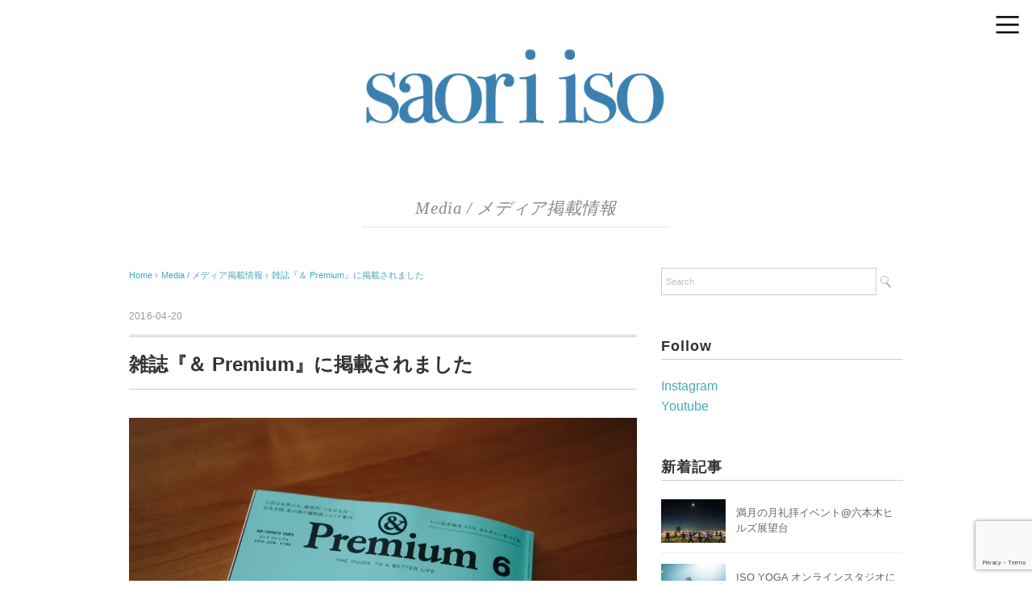

--- FILE ---
content_type: text/html; charset=UTF-8
request_url: http://saoriiso.com/better-life/
body_size: 10447
content:
<!DOCTYPE html>
<html lang="ja">
<head>
<meta charset="UTF-8" />
<meta name="viewport" content="width=device-width, initial-scale=1.0">
<link rel="stylesheet" href="http://saoriiso.com/wp-content/themes/mysong/responsive.css" type="text/css" media="screen, print" />
<link rel="stylesheet" href="http://saoriiso.com/wp-content/themes/mysong/style.css" type="text/css" media="screen, print" />
<link rel="alternate" type="application/atom+xml" title="ISO YOGA Atom Feed" href="http://saoriiso.com/feed/atom/" />
<link rel="alternate" type="application/rss+xml" title="ISO YOGA RSS Feed" href="http://saoriiso.com/feed/" />
<!--[if lt IE 9]>
<script src="http://saoriiso.com/wp-content/themes/mysong/jquery/html5.js" type="text/javascript"></script>
<![endif]-->
<title>雑誌『＆ Premium』に掲載されました &#8211; ISO YOGA</title>
<meta name='robots' content='max-image-preview:large' />
<link rel='dns-prefetch' href='//ajax.googleapis.com' />
<link rel='dns-prefetch' href='//www.google.com' />
<link rel='dns-prefetch' href='//s.w.org' />
<link rel='dns-prefetch' href='//i0.wp.com' />
<link rel='dns-prefetch' href='//i1.wp.com' />
<link rel='dns-prefetch' href='//i2.wp.com' />
<link rel='dns-prefetch' href='//c0.wp.com' />
<link rel="alternate" type="application/rss+xml" title="ISO YOGA &raquo; フィード" href="http://saoriiso.com/feed/" />
<link rel="alternate" type="application/rss+xml" title="ISO YOGA &raquo; コメントフィード" href="http://saoriiso.com/comments/feed/" />
		<script type="text/javascript">
			window._wpemojiSettings = {"baseUrl":"https:\/\/s.w.org\/images\/core\/emoji\/13.0.1\/72x72\/","ext":".png","svgUrl":"https:\/\/s.w.org\/images\/core\/emoji\/13.0.1\/svg\/","svgExt":".svg","source":{"concatemoji":"http:\/\/saoriiso.com\/wp-includes\/js\/wp-emoji-release.min.js?ver=5.7.14"}};
			!function(e,a,t){var n,r,o,i=a.createElement("canvas"),p=i.getContext&&i.getContext("2d");function s(e,t){var a=String.fromCharCode;p.clearRect(0,0,i.width,i.height),p.fillText(a.apply(this,e),0,0);e=i.toDataURL();return p.clearRect(0,0,i.width,i.height),p.fillText(a.apply(this,t),0,0),e===i.toDataURL()}function c(e){var t=a.createElement("script");t.src=e,t.defer=t.type="text/javascript",a.getElementsByTagName("head")[0].appendChild(t)}for(o=Array("flag","emoji"),t.supports={everything:!0,everythingExceptFlag:!0},r=0;r<o.length;r++)t.supports[o[r]]=function(e){if(!p||!p.fillText)return!1;switch(p.textBaseline="top",p.font="600 32px Arial",e){case"flag":return s([127987,65039,8205,9895,65039],[127987,65039,8203,9895,65039])?!1:!s([55356,56826,55356,56819],[55356,56826,8203,55356,56819])&&!s([55356,57332,56128,56423,56128,56418,56128,56421,56128,56430,56128,56423,56128,56447],[55356,57332,8203,56128,56423,8203,56128,56418,8203,56128,56421,8203,56128,56430,8203,56128,56423,8203,56128,56447]);case"emoji":return!s([55357,56424,8205,55356,57212],[55357,56424,8203,55356,57212])}return!1}(o[r]),t.supports.everything=t.supports.everything&&t.supports[o[r]],"flag"!==o[r]&&(t.supports.everythingExceptFlag=t.supports.everythingExceptFlag&&t.supports[o[r]]);t.supports.everythingExceptFlag=t.supports.everythingExceptFlag&&!t.supports.flag,t.DOMReady=!1,t.readyCallback=function(){t.DOMReady=!0},t.supports.everything||(n=function(){t.readyCallback()},a.addEventListener?(a.addEventListener("DOMContentLoaded",n,!1),e.addEventListener("load",n,!1)):(e.attachEvent("onload",n),a.attachEvent("onreadystatechange",function(){"complete"===a.readyState&&t.readyCallback()})),(n=t.source||{}).concatemoji?c(n.concatemoji):n.wpemoji&&n.twemoji&&(c(n.twemoji),c(n.wpemoji)))}(window,document,window._wpemojiSettings);
		</script>
		<style type="text/css">
img.wp-smiley,
img.emoji {
	display: inline !important;
	border: none !important;
	box-shadow: none !important;
	height: 1em !important;
	width: 1em !important;
	margin: 0 .07em !important;
	vertical-align: -0.1em !important;
	background: none !important;
	padding: 0 !important;
}
</style>
	<link rel='stylesheet' id='wp-block-library-css'  href='https://c0.wp.com/c/5.7.14/wp-includes/css/dist/block-library/style.min.css' type='text/css' media='all' />
<style id='wp-block-library-inline-css' type='text/css'>
.has-text-align-justify{text-align:justify;}
</style>
<link rel='stylesheet' id='contact-form-7-css'  href='http://saoriiso.com/wp-content/plugins/contact-form-7/includes/css/styles.css?ver=5.4.1' type='text/css' media='all' />
<link rel='stylesheet' id='contact-form-7-confirm-css'  href='http://saoriiso.com/wp-content/plugins/contact-form-7-add-confirm/includes/css/styles.css?ver=5.1' type='text/css' media='all' />
<link rel='stylesheet' id='jetpack_css-css'  href='https://c0.wp.com/p/jetpack/9.8.3/css/jetpack.css' type='text/css' media='all' />
<script type='text/javascript' src='http://ajax.googleapis.com/ajax/libs/jquery/1.7.1/jquery.min.js?ver=1.7.1' id='jquery-js'></script>
<link rel="https://api.w.org/" href="http://saoriiso.com/wp-json/" /><link rel="alternate" type="application/json" href="http://saoriiso.com/wp-json/wp/v2/posts/1219" /><link rel='shortlink' href='http://saoriiso.com/?p=1219' />
<link rel="alternate" type="application/json+oembed" href="http://saoriiso.com/wp-json/oembed/1.0/embed?url=http%3A%2F%2Fsaoriiso.com%2Fbetter-life%2F" />
<link rel="alternate" type="text/xml+oembed" href="http://saoriiso.com/wp-json/oembed/1.0/embed?url=http%3A%2F%2Fsaoriiso.com%2Fbetter-life%2F&#038;format=xml" />
<style type='text/css'>img#wpstats{display:none}</style>
		<style type="text/css">.broken_link, a.broken_link {
	text-decoration: line-through;
}</style><link rel="icon" href="https://i1.wp.com/saoriiso.com/wp-content/uploads/2021/05/cropped-MG_6230.jpg?fit=32%2C32" sizes="32x32" />
<link rel="icon" href="https://i1.wp.com/saoriiso.com/wp-content/uploads/2021/05/cropped-MG_6230.jpg?fit=192%2C192" sizes="192x192" />
<link rel="apple-touch-icon" href="https://i1.wp.com/saoriiso.com/wp-content/uploads/2021/05/cropped-MG_6230.jpg?fit=180%2C180" />
<meta name="msapplication-TileImage" content="https://i1.wp.com/saoriiso.com/wp-content/uploads/2021/05/cropped-MG_6230.jpg?fit=270%2C270" />
<script type="text/javascript">
$(document).ready(function(){
   $(document).ready(
      function(){
      $(".single a img").hover(function(){
      $(this).fadeTo(200, 0.8);
      },function(){
      $(this).fadeTo(300, 1.0);
      });
   });
   $(".slidebase").hover(function(){
      $(this).find(".slidetext").slideToggle("normal");
   });
   $(".menu-toggle").toggle(
      function(){
      $(this).attr('src', 'http://saoriiso.com/wp-content/themes/mysong/images/toggle-off.png');
      $("#nav").slideToggle();
      return false;
      },
      function(){
      $(this).attr('src', 'http://saoriiso.com/wp-content/themes/mysong/images/toggle-on.gif');
      $("#nav").slideToggle();
      return false;
      }
   );
});
</script>
</head>

<body class="post-template-default single single-post postid-1219 single-format-standard">

<div class="toggle">
<a href="#"><img src="http://saoriiso.com/wp-content/themes/mysong/images/toggle-on.gif" alt="toggle" class="menu-toggle" /></a>
</div>

<!-- ヘッダー -->
<header id="header">

<!-- ヘッダー中身 -->    
<div class="header-inner">

<!-- ロゴ -->
<div class="logo">
<a href="http://saoriiso.com" title="ISO YOGA"><img src="http://saoriiso.com/wp-content/uploads/2016/02/saorilogo.png" alt="ISO YOGA" /></a>
</div>
<!-- / ロゴ -->

</div>    
<!-- / ヘッダー中身 -->    

</header>
<!-- / ヘッダー -->  
<div class="clear"></div>

<!-- トップナビゲーション -->
<nav id="nav" class="main-navigation" role="navigation">
<div class="menu-topnav-container"><ul id="menu-topnav" class="nav-menu"><li id="menu-item-234" class="menu-item menu-item-type-custom menu-item-object-custom menu-item-home menu-item-234"><a href="http://saoriiso.com/">HOME</a></li>
<li id="menu-item-246" class="menu-item menu-item-type-taxonomy menu-item-object-category menu-item-246"><a href="http://saoriiso.com/category/news/">NEWS</a></li>
<li id="menu-item-247" class="menu-item menu-item-type-taxonomy menu-item-object-category menu-item-247"><a href="http://saoriiso.com/category/archives/">ARCHIVES</a></li>
<li id="menu-item-1288" class="menu-item menu-item-type-taxonomy menu-item-object-category current-post-ancestor current-menu-parent current-post-parent menu-item-1288"><a href="http://saoriiso.com/category/media/">MEDIA</a></li>
<li id="menu-item-625" class="menu-item menu-item-type-taxonomy menu-item-object-category menu-item-625"><a href="http://saoriiso.com/category/life/">LIFE</a></li>
<li id="menu-item-629" class="menu-item menu-item-type-post_type menu-item-object-page menu-item-629"><a href="http://saoriiso.com/01-2/about/">ABOUT</a></li>
<li id="menu-item-258" class="menu-item menu-item-type-post_type menu-item-object-page current_page_parent menu-item-258"><a href="http://saoriiso.com/contact/">CONTACT</a></li>
</ul></div></nav>

<!-- / トップナビゲーション -->
<div class="clear"></div>  
<!-- 全体warapper -->
<div class="wrapper">

<!-- メインwrap -->
<div id="main">

<!-- ページタイトル -->
<div class="pagetitle mobile-display-none"><a href="http://saoriiso.com/category/media/" rel="category tag">Media / メディア掲載情報</a></div>
<!-- / ページタイトル -->

<!-- コンテンツブロック -->
<div class="row">

<!-- 本文エリア -->
<div class="twothird">

<!-- ポスト -->
<article id="post-1219" class="post-1219 post type-post status-publish format-standard has-post-thumbnail hentry category-media tag-andpremium tag-true-nature">

<!-- 投稿ループ -->

<!-- パンくずリスト -->
<div class="breadcrumb">
<div itemscope itemtype="http://data-vocabulary.org/Breadcrumb">
<a href="http://saoriiso.com" itemprop="url">
<span itemprop="title">Home</span> </a> &rsaquo;</div>
<div itemscope itemtype="http://data-vocabulary.org/Breadcrumb">
<a href="http://saoriiso.com/category/media/" itemprop="url">
<span itemprop="title">Media / メディア掲載情報</span></a> &rsaquo;</div>
<div itemscope itemtype="http://data-vocabulary.org/Breadcrumb">
<span itemprop="title"><a href="http://saoriiso.com/better-life/" itemprop="url">雑誌『＆ Premium』に掲載されました</a></span></div>
</div>
<!-- / パンくずリスト -->


<div class="pagedate">2016-04-20</div>
<h1 class="blog-title">雑誌『＆ Premium』に掲載されました</h1>

<div class="single-contents">
<p><img loading="lazy" class="alignnone wp-image-1232 size-full" src="https://i2.wp.com/saoriiso.com/wp-content/uploads/2016/04/MG_2150.jpg?resize=960%2C640" alt="_MG_2150" width="960" height="640" srcset="https://i2.wp.com/saoriiso.com/wp-content/uploads/2016/04/MG_2150.jpg?w=3000 3000w, https://i2.wp.com/saoriiso.com/wp-content/uploads/2016/04/MG_2150.jpg?resize=300%2C200 300w, https://i2.wp.com/saoriiso.com/wp-content/uploads/2016/04/MG_2150.jpg?resize=768%2C512 768w, https://i2.wp.com/saoriiso.com/wp-content/uploads/2016/04/MG_2150.jpg?resize=1024%2C683 1024w, https://i2.wp.com/saoriiso.com/wp-content/uploads/2016/04/MG_2150.jpg?resize=420%2C280 420w, https://i2.wp.com/saoriiso.com/wp-content/uploads/2016/04/MG_2150.jpg?resize=1500%2C1000 1500w, https://i2.wp.com/saoriiso.com/wp-content/uploads/2016/04/MG_2150.jpg?w=1920 1920w, https://i2.wp.com/saoriiso.com/wp-content/uploads/2016/04/MG_2150.jpg?w=2880 2880w" sizes="(max-width: 960px) 100vw, 960px" data-recalc-dims="1" /></p>
<p><img loading="lazy" class="alignnone size-full wp-image-1231" src="https://i1.wp.com/saoriiso.com/wp-content/uploads/2016/04/MG_2136.jpg?resize=960%2C640" alt="_MG_2136" width="960" height="640" srcset="https://i1.wp.com/saoriiso.com/wp-content/uploads/2016/04/MG_2136.jpg?w=3000 3000w, https://i1.wp.com/saoriiso.com/wp-content/uploads/2016/04/MG_2136.jpg?resize=300%2C200 300w, https://i1.wp.com/saoriiso.com/wp-content/uploads/2016/04/MG_2136.jpg?resize=768%2C512 768w, https://i1.wp.com/saoriiso.com/wp-content/uploads/2016/04/MG_2136.jpg?resize=1024%2C683 1024w, https://i1.wp.com/saoriiso.com/wp-content/uploads/2016/04/MG_2136.jpg?resize=420%2C280 420w, https://i1.wp.com/saoriiso.com/wp-content/uploads/2016/04/MG_2136.jpg?resize=1500%2C1000 1500w, https://i1.wp.com/saoriiso.com/wp-content/uploads/2016/04/MG_2136.jpg?w=1920 1920w, https://i1.wp.com/saoriiso.com/wp-content/uploads/2016/04/MG_2136.jpg?w=2880 2880w" sizes="(max-width: 960px) 100vw, 960px" data-recalc-dims="1" /></p>
<p>雑誌『<a href="http://andpremium.jp/" target="_blank">＆Premium</a>』No.30にて、UNIQLOさんとの企画「＆ BETTER LIFE」に掲載していただきました。2ページに渡ってご紹介いただき、僭越ながらベターライフに欠かせない物事についてお話しさせていただきました。よろしければご覧ください。ヨガに興味をもつきっかけになれたら嬉しいです。</p>
<p>そして、今回もたくさんの方に助けていただき、とても感謝しています。撮影翌日には直筆のお手紙と私好みのウェアを届けてくださったUNIQLOのご担当者さま、素晴らしい進行で負担なく撮影を終えてくださったアンドプレミアム編集部のみなさま、撮影協力してくれたTrue Natureスタジオのみなさま、ありがとうございました！</p>
<p><img loading="lazy" class="alignnone size-full wp-image-1220" src="https://i2.wp.com/saoriiso.com/wp-content/uploads/2016/05/8c9d1bfccfb017a5efa49e3e77057f95.png?resize=960%2C964" alt="FireShot Capture 1 - ＆ BETTER LIFE ベターライフを送る人の生活_ - http___www.uniqlo.com_jp_news_topics_2016042002_" width="960" height="964" srcset="https://i2.wp.com/saoriiso.com/wp-content/uploads/2016/05/8c9d1bfccfb017a5efa49e3e77057f95.png?w=2060 2060w, https://i2.wp.com/saoriiso.com/wp-content/uploads/2016/05/8c9d1bfccfb017a5efa49e3e77057f95.png?resize=150%2C150 150w, https://i2.wp.com/saoriiso.com/wp-content/uploads/2016/05/8c9d1bfccfb017a5efa49e3e77057f95.png?resize=300%2C300 300w, https://i2.wp.com/saoriiso.com/wp-content/uploads/2016/05/8c9d1bfccfb017a5efa49e3e77057f95.png?resize=768%2C771 768w, https://i2.wp.com/saoriiso.com/wp-content/uploads/2016/05/8c9d1bfccfb017a5efa49e3e77057f95.png?resize=1020%2C1024 1020w, https://i2.wp.com/saoriiso.com/wp-content/uploads/2016/05/8c9d1bfccfb017a5efa49e3e77057f95.png?resize=996%2C1000 996w, https://i2.wp.com/saoriiso.com/wp-content/uploads/2016/05/8c9d1bfccfb017a5efa49e3e77057f95.png?w=1920 1920w" sizes="(max-width: 960px) 100vw, 960px" data-recalc-dims="1" /></p>
<p>UNIQLOさんの<a href="http://www.uniqlo.com/jp/news/topics/2016042002/" target="_blank" class="broken_link">ウェブサイト</a>にもアップされていますのでよろしければご覧ください。</p>
</div>

<!-- 投稿が無い場合 -->
<!-- 投稿が無い場合 -->
<!-- / 投稿ループ -->


<!-- ウィジェットエリア（シングルページ記事下） -->
<div class="row">
<div class="singlebox">
</div>
</div>
<!-- / ウィジェットエリア（シングルページ記事下） -->

<!-- タグ -->
<div class="blog-foot">タグ: <a href="http://saoriiso.com/tag/andpremium/" rel="tag">&amp;premium</a>, <a href="http://saoriiso.com/tag/true-nature/" rel="tag">true nature</a></div>
<!-- / タグ -->

<!-- 関連記事 -->
<div class="similar-head">関連記事</div>
<div class="similar">
<ul>
    <li><table class="similar-text"><tr><th><a href="http://saoriiso.com/%e3%83%a8%e3%82%ac%e3%82%b8%e3%83%a3%e3%83%bc%e3%83%8a%e3%83%ab%e6%97%a5%e6%9c%ac%e7%89%88-vol-72%e3%81%ab%e6%8e%b2%e8%bc%89%e3%81%95%e3%82%8c%e3%81%be%e3%81%97%e3%81%9f/"><img width="280" height="280" src="https://i1.wp.com/saoriiso.com/wp-content/uploads/2020/11/84773B29-7E2C-46FE-833B-7FA96DFFCBBB.jpg?fit=280%2C280" class="attachment-420x280 size-420x280 wp-post-image" alt="" loading="lazy" srcset="https://i1.wp.com/saoriiso.com/wp-content/uploads/2020/11/84773B29-7E2C-46FE-833B-7FA96DFFCBBB.jpg?w=1440 1440w, https://i1.wp.com/saoriiso.com/wp-content/uploads/2020/11/84773B29-7E2C-46FE-833B-7FA96DFFCBBB.jpg?resize=300%2C300 300w, https://i1.wp.com/saoriiso.com/wp-content/uploads/2020/11/84773B29-7E2C-46FE-833B-7FA96DFFCBBB.jpg?resize=1024%2C1024 1024w, https://i1.wp.com/saoriiso.com/wp-content/uploads/2020/11/84773B29-7E2C-46FE-833B-7FA96DFFCBBB.jpg?resize=150%2C150 150w, https://i1.wp.com/saoriiso.com/wp-content/uploads/2020/11/84773B29-7E2C-46FE-833B-7FA96DFFCBBB.jpg?resize=768%2C768 768w, https://i1.wp.com/saoriiso.com/wp-content/uploads/2020/11/84773B29-7E2C-46FE-833B-7FA96DFFCBBB.jpg?resize=1000%2C1000 1000w" sizes="(max-width: 280px) 100vw, 280px" /></a></th>
<td><a href="http://saoriiso.com/%e3%83%a8%e3%82%ac%e3%82%b8%e3%83%a3%e3%83%bc%e3%83%8a%e3%83%ab%e6%97%a5%e6%9c%ac%e7%89%88-vol-72%e3%81%ab%e6%8e%b2%e8%bc%89%e3%81%95%e3%82%8c%e3%81%be%e3%81%97%e3%81%9f/" title="ヨガジャーナル日本版 Vol.72に掲載されました"> ヨガジャーナル日本版 Vol.72に掲載されました</a></td></tr></table></li>
<li><table class="similar-text"><tr><th><a href="http://saoriiso.com/new-balance-always-in-beta/"><img width="420" height="186" src="https://i1.wp.com/saoriiso.com/wp-content/uploads/2017/04/IMG_4144.jpg?fit=420%2C186" class="attachment-420x280 size-420x280 wp-post-image" alt="" loading="lazy" srcset="https://i1.wp.com/saoriiso.com/wp-content/uploads/2017/04/IMG_4144.jpg?w=1352 1352w, https://i1.wp.com/saoriiso.com/wp-content/uploads/2017/04/IMG_4144.jpg?resize=300%2C133 300w, https://i1.wp.com/saoriiso.com/wp-content/uploads/2017/04/IMG_4144.jpg?resize=768%2C341 768w, https://i1.wp.com/saoriiso.com/wp-content/uploads/2017/04/IMG_4144.jpg?resize=1024%2C454 1024w" sizes="(max-width: 420px) 100vw, 420px" /></a></th>
<td><a href="http://saoriiso.com/new-balance-always-in-beta/" title="new balance「ALWAYS IN BETA」に参加しました"> new balance「ALWAYS IN BETA」に参加しました</a></td></tr></table></li>
<li><table class="similar-text"><tr><th><a href="http://saoriiso.com/muji-sotoasobi-tabloid/"><img width="280" height="280" src="https://i0.wp.com/saoriiso.com/wp-content/uploads/2014/07/tumblr_n8uyo7GLZQ1sjvhmqo1_1280.jpg?fit=280%2C280" class="attachment-420x280 size-420x280 wp-post-image" alt="" loading="lazy" srcset="https://i0.wp.com/saoriiso.com/wp-content/uploads/2014/07/tumblr_n8uyo7GLZQ1sjvhmqo1_1280.jpg?w=640 640w, https://i0.wp.com/saoriiso.com/wp-content/uploads/2014/07/tumblr_n8uyo7GLZQ1sjvhmqo1_1280.jpg?resize=150%2C150 150w, https://i0.wp.com/saoriiso.com/wp-content/uploads/2014/07/tumblr_n8uyo7GLZQ1sjvhmqo1_1280.jpg?resize=300%2C300 300w" sizes="(max-width: 280px) 100vw, 280px" /></a></th>
<td><a href="http://saoriiso.com/muji-sotoasobi-tabloid/" title="無印良品『外あそび』タブロイド版"> 無印良品『外あそび』タブロイド版</a></td></tr></table></li>
<li><table class="similar-text"><tr><th><a href="http://saoriiso.com/mosh-magazine%e3%81%ab%e3%82%a4%e3%83%b3%e3%82%bf%e3%83%93%e3%83%a5%e3%83%bc%e3%81%8c%e6%8e%b2%e8%bc%89%e3%81%95%e3%82%8c%e3%81%be%e3%81%97%e3%81%9f/"><img width="384" height="280" src="https://i0.wp.com/saoriiso.com/wp-content/uploads/2020/11/mosh.png?fit=384%2C280" class="attachment-420x280 size-420x280 wp-post-image" alt="" loading="lazy" srcset="https://i0.wp.com/saoriiso.com/wp-content/uploads/2020/11/mosh.png?w=748 748w, https://i0.wp.com/saoriiso.com/wp-content/uploads/2020/11/mosh.png?resize=300%2C219 300w" sizes="(max-width: 384px) 100vw, 384px" /></a></th>
<td><a href="http://saoriiso.com/mosh-magazine%e3%81%ab%e3%82%a4%e3%83%b3%e3%82%bf%e3%83%93%e3%83%a5%e3%83%bc%e3%81%8c%e6%8e%b2%e8%bc%89%e3%81%95%e3%82%8c%e3%81%be%e3%81%97%e3%81%9f/" title="MOSH Magazineにインタビューが掲載されました"> MOSH Magazineにインタビューが掲載されました</a></td></tr></table></li>
<li><table class="similar-text"><tr><th><a href="http://saoriiso.com/%e3%82%b3%e3%83%a9%e3%83%a0%e6%9b%b4%e6%96%b0%e3%80%8c%e3%80%90%e3%82%b9%e3%83%88%e3%83%ac%e3%82%b9%e3%83%aa%e3%83%aa%e3%83%bc%e3%82%b9%e3%83%a8%e3%82%ac%e3%80%91%e5%bf%83%e8%ba%ab%e3%81%ae%e3%82%b9/"><img width="420" height="248" src="https://i2.wp.com/saoriiso.com/wp-content/uploads/2020/04/421d0dfcea9d4bba0527c4b184ff4195.png?fit=420%2C248" class="attachment-420x280 size-420x280 wp-post-image" alt="" loading="lazy" srcset="https://i2.wp.com/saoriiso.com/wp-content/uploads/2020/04/421d0dfcea9d4bba0527c4b184ff4195.png?w=1239 1239w, https://i2.wp.com/saoriiso.com/wp-content/uploads/2020/04/421d0dfcea9d4bba0527c4b184ff4195.png?resize=300%2C177 300w, https://i2.wp.com/saoriiso.com/wp-content/uploads/2020/04/421d0dfcea9d4bba0527c4b184ff4195.png?resize=1024%2C604 1024w, https://i2.wp.com/saoriiso.com/wp-content/uploads/2020/04/421d0dfcea9d4bba0527c4b184ff4195.png?resize=768%2C453 768w" sizes="(max-width: 420px) 100vw, 420px" /></a></th>
<td><a href="http://saoriiso.com/%e3%82%b3%e3%83%a9%e3%83%a0%e6%9b%b4%e6%96%b0%e3%80%8c%e3%80%90%e3%82%b9%e3%83%88%e3%83%ac%e3%82%b9%e3%83%aa%e3%83%aa%e3%83%bc%e3%82%b9%e3%83%a8%e3%82%ac%e3%80%91%e5%bf%83%e8%ba%ab%e3%81%ae%e3%82%b9/" title="コラム更新「【ストレスリリースヨガ】心身のストレスにヨガがおすすめな理由とは？」"> コラム更新「【ストレスリリースヨガ】心身のストレスにヨガがおすすめな理由とは？」</a></td></tr></table></li>
</ul>
</div>
<!-- / 関連記事 -->


<!-- ページャー -->
<div id="next">
<ul class="block-two">
<li class="next-left"><a href="http://saoriiso.com/muji-sotoasobi-tabloid/" rel="prev">無印良品『外あそび』タブロイド版</a></li>
<li class="next-right"><a href="http://saoriiso.com/new-balance-gms-talk/" rel="next">New Balanceのwebマガジン『Good Morning Sunshine』に掲載されました</a></li>
</ul>
</div>
<!-- / ページャー -->


<!-- コメントエリア -->



<!-- / コメントエリア -->



<!-- ウィジェットエリア（シングルページ最下部） -->
<div class="row">
<div class="singlebox">
</div>
</div>
<!-- / ウィジェットエリア（シングルページ最下部） -->

</article>
<!-- / ポスト -->

</div>
<!-- / 本文エリア -->


<!-- サイドエリア -->
<div class="third">

<!-- サイドバー -->
<div class="sidebar">

<!-- ウィジェットエリア（サイドバー新着記事の上） -->
<div class="sidebox">
<div id="search-2" class="widget widget_search"><div class="search">
<form method="get" id="searchform" action="http://saoriiso.com">
<fieldset>
<input name="s" type="text" onfocus="if(this.value=='Search') this.value='';" onblur="if(this.value=='') this.value='Search';" value="Search" />
<button type="submit"></button>
</fieldset>
</form>
</div></div><div id="text-13" class="widget widget_text"><div class="widget-title">Follow</div>			<div class="textwidget"><p><a title="Instagram" href="https://www.instagram.com/saoriiso" target="_blank" rel="noopener">Instagram</a><br />
<a href="https://www.youtube.com/channel/UCObjv1JKvbZK1Jyh2Qxupog" target="_blank" rel="noopener">Youtube</a></p>
</div>
		</div></div>
<!-- /ウィジェットエリア（サイドバー新着記事の上） -->

<!-- 新着記事 -->
<div class="sidebox-new">
<div class="widget-title">新着記事</div>
<ul>
<li><table class="similar-side"><tr><th><a href="http://saoriiso.com/%e6%ba%80%e6%9c%88%e3%81%ae%e6%9c%88%e7%a4%bc%e6%8b%9d%e3%82%a4%e3%83%99%e3%83%b3%e3%83%88%e5%85%ad%e6%9c%ac%e6%9c%a8%e3%83%92%e3%83%ab%e3%82%ba%e5%b1%95%e6%9c%9b%e5%8f%b0/"><img width="420" height="280" src="https://i1.wp.com/saoriiso.com/wp-content/uploads/2023/01/BF034F52-6B70-4811-9902-464C38AABE8C.jpg?fit=420%2C280" class="attachment-420x280 size-420x280 wp-post-image" alt="" loading="lazy" srcset="https://i1.wp.com/saoriiso.com/wp-content/uploads/2023/01/BF034F52-6B70-4811-9902-464C38AABE8C.jpg?w=791 791w, https://i1.wp.com/saoriiso.com/wp-content/uploads/2023/01/BF034F52-6B70-4811-9902-464C38AABE8C.jpg?resize=300%2C200 300w, https://i1.wp.com/saoriiso.com/wp-content/uploads/2023/01/BF034F52-6B70-4811-9902-464C38AABE8C.jpg?resize=768%2C512 768w, https://i1.wp.com/saoriiso.com/wp-content/uploads/2023/01/BF034F52-6B70-4811-9902-464C38AABE8C.jpg?resize=420%2C280 420w" sizes="(max-width: 420px) 100vw, 420px" /></a></th>
<td><a href="http://saoriiso.com/%e6%ba%80%e6%9c%88%e3%81%ae%e6%9c%88%e7%a4%bc%e6%8b%9d%e3%82%a4%e3%83%99%e3%83%b3%e3%83%88%e5%85%ad%e6%9c%ac%e6%9c%a8%e3%83%92%e3%83%ab%e3%82%ba%e5%b1%95%e6%9c%9b%e5%8f%b0/" title="満月の月礼拝イベント@六本木ヒルズ展望台"> 満月の月礼拝イベント@六本木ヒルズ展望台</a></td></tr></table></li>
<li><table class="similar-side"><tr><th><a href="http://saoriiso.com/iso-yoga-%e3%82%aa%e3%83%b3%e3%83%a9%e3%82%a4%e3%83%b3%e3%82%b9%e3%82%bf%e3%82%b8%e3%82%aa%e3%81%ab%e3%81%a4%e3%81%84%e3%81%a6/"><img width="420" height="280" src="https://i0.wp.com/saoriiso.com/wp-content/uploads/2022/08/IMG-6237.jpg?fit=420%2C280" class="attachment-420x280 size-420x280 wp-post-image" alt="" loading="lazy" srcset="https://i0.wp.com/saoriiso.com/wp-content/uploads/2022/08/IMG-6237.jpg?w=1170 1170w, https://i0.wp.com/saoriiso.com/wp-content/uploads/2022/08/IMG-6237.jpg?resize=300%2C200 300w, https://i0.wp.com/saoriiso.com/wp-content/uploads/2022/08/IMG-6237.jpg?resize=1024%2C682 1024w, https://i0.wp.com/saoriiso.com/wp-content/uploads/2022/08/IMG-6237.jpg?resize=768%2C511 768w, https://i0.wp.com/saoriiso.com/wp-content/uploads/2022/08/IMG-6237.jpg?resize=420%2C280 420w" sizes="(max-width: 420px) 100vw, 420px" /></a></th>
<td><a href="http://saoriiso.com/iso-yoga-%e3%82%aa%e3%83%b3%e3%83%a9%e3%82%a4%e3%83%b3%e3%82%b9%e3%82%bf%e3%82%b8%e3%82%aa%e3%81%ab%e3%81%a4%e3%81%84%e3%81%a6/" title="ISO YOGA オンラインスタジオについて"> ISO YOGA オンラインスタジオについて</a></td></tr></table></li>
<li><table class="similar-side"><tr><th><a href="http://saoriiso.com/%e7%a5%9e%e5%ae%ae%e3%82%b9%e3%82%bf%e3%82%b8%e3%82%a2%e3%83%a0%e3%83%8a%e3%82%a4%e3%83%88%e3%83%a8%e3%82%ac%e3%81%ab%e5%87%ba%e6%bc%94%e3%81%97%e3%81%be%e3%81%97%e3%81%9f/"><img width="420" height="280" src="https://i0.wp.com/saoriiso.com/wp-content/uploads/2023/01/94DC5A80-31F7-4EAB-85BF-FDACEDC572FD.jpg?fit=420%2C280" class="attachment-420x280 size-420x280 wp-post-image" alt="" loading="lazy" srcset="https://i0.wp.com/saoriiso.com/wp-content/uploads/2023/01/94DC5A80-31F7-4EAB-85BF-FDACEDC572FD.jpg?w=1440 1440w, https://i0.wp.com/saoriiso.com/wp-content/uploads/2023/01/94DC5A80-31F7-4EAB-85BF-FDACEDC572FD.jpg?resize=300%2C200 300w, https://i0.wp.com/saoriiso.com/wp-content/uploads/2023/01/94DC5A80-31F7-4EAB-85BF-FDACEDC572FD.jpg?resize=1024%2C683 1024w, https://i0.wp.com/saoriiso.com/wp-content/uploads/2023/01/94DC5A80-31F7-4EAB-85BF-FDACEDC572FD.jpg?resize=768%2C512 768w, https://i0.wp.com/saoriiso.com/wp-content/uploads/2023/01/94DC5A80-31F7-4EAB-85BF-FDACEDC572FD.jpg?resize=420%2C280 420w" sizes="(max-width: 420px) 100vw, 420px" /></a></th>
<td><a href="http://saoriiso.com/%e7%a5%9e%e5%ae%ae%e3%82%b9%e3%82%bf%e3%82%b8%e3%82%a2%e3%83%a0%e3%83%8a%e3%82%a4%e3%83%88%e3%83%a8%e3%82%ac%e3%81%ab%e5%87%ba%e6%bc%94%e3%81%97%e3%81%be%e3%81%97%e3%81%9f/" title="神宮スタジアムナイトヨガに出演しました"> 神宮スタジアムナイトヨガに出演しました</a></td></tr></table></li>
<li><table class="similar-side"><tr><th><a href="http://saoriiso.com/online202512/"><img width="184" height="280" src="https://i1.wp.com/saoriiso.com/wp-content/uploads/2025/12/13D05A19-1B52-4B79-B896-EFB002B35D17.jpg?fit=184%2C280" class="attachment-420x280 size-420x280 wp-post-image" alt="" loading="lazy" srcset="https://i1.wp.com/saoriiso.com/wp-content/uploads/2025/12/13D05A19-1B52-4B79-B896-EFB002B35D17.jpg?w=1343 1343w, https://i1.wp.com/saoriiso.com/wp-content/uploads/2025/12/13D05A19-1B52-4B79-B896-EFB002B35D17.jpg?resize=197%2C300 197w, https://i1.wp.com/saoriiso.com/wp-content/uploads/2025/12/13D05A19-1B52-4B79-B896-EFB002B35D17.jpg?resize=672%2C1024 672w, https://i1.wp.com/saoriiso.com/wp-content/uploads/2025/12/13D05A19-1B52-4B79-B896-EFB002B35D17.jpg?resize=768%2C1171 768w, https://i1.wp.com/saoriiso.com/wp-content/uploads/2025/12/13D05A19-1B52-4B79-B896-EFB002B35D17.jpg?resize=1007%2C1536 1007w, https://i1.wp.com/saoriiso.com/wp-content/uploads/2025/12/13D05A19-1B52-4B79-B896-EFB002B35D17.jpg?resize=656%2C1000 656w" sizes="(max-width: 184px) 100vw, 184px" /></a></th>
<td><a href="http://saoriiso.com/online202512/" title="保護中: 【2025年12月】ISO YOGA ONLINE LESSON"> 保護中: 【2025年12月】ISO YOGA ONLINE LESSON</a></td></tr></table></li>
<li><table class="similar-side"><tr><th><a href="http://saoriiso.com/online202511/"><img width="179" height="280" src="https://i0.wp.com/saoriiso.com/wp-content/uploads/2025/10/2025.11.jpg?fit=179%2C280" class="attachment-420x280 size-420x280 wp-post-image" alt="" loading="lazy" srcset="https://i0.wp.com/saoriiso.com/wp-content/uploads/2025/10/2025.11.jpg?w=1307 1307w, https://i0.wp.com/saoriiso.com/wp-content/uploads/2025/10/2025.11.jpg?resize=191%2C300 191w, https://i0.wp.com/saoriiso.com/wp-content/uploads/2025/10/2025.11.jpg?resize=654%2C1024 654w, https://i0.wp.com/saoriiso.com/wp-content/uploads/2025/10/2025.11.jpg?resize=768%2C1203 768w, https://i0.wp.com/saoriiso.com/wp-content/uploads/2025/10/2025.11.jpg?resize=980%2C1536 980w, https://i0.wp.com/saoriiso.com/wp-content/uploads/2025/10/2025.11.jpg?resize=638%2C1000 638w" sizes="(max-width: 179px) 100vw, 179px" /></a></th>
<td><a href="http://saoriiso.com/online202511/" title="保護中: 【2025年11月】ISO YOGA ONLINE LESSON"> 保護中: 【2025年11月】ISO YOGA ONLINE LESSON</a></td></tr></table></li>
<li><table class="similar-side"><tr><th><a href="http://saoriiso.com/online202510/"><img width="182" height="280" src="https://i0.wp.com/saoriiso.com/wp-content/uploads/2025/09/2025.10.jpg?fit=182%2C280" class="attachment-420x280 size-420x280 wp-post-image" alt="" loading="lazy" srcset="https://i0.wp.com/saoriiso.com/wp-content/uploads/2025/09/2025.10.jpg?w=1330 1330w, https://i0.wp.com/saoriiso.com/wp-content/uploads/2025/09/2025.10.jpg?resize=195%2C300 195w, https://i0.wp.com/saoriiso.com/wp-content/uploads/2025/09/2025.10.jpg?resize=665%2C1024 665w, https://i0.wp.com/saoriiso.com/wp-content/uploads/2025/09/2025.10.jpg?resize=768%2C1183 768w, https://i0.wp.com/saoriiso.com/wp-content/uploads/2025/09/2025.10.jpg?resize=998%2C1536 998w, https://i0.wp.com/saoriiso.com/wp-content/uploads/2025/09/2025.10.jpg?resize=649%2C1000 649w" sizes="(max-width: 182px) 100vw, 182px" /></a></th>
<td><a href="http://saoriiso.com/online202510/" title="保護中: 【2025年10月】ISO YOGA ONLINE LESSON"> 保護中: 【2025年10月】ISO YOGA ONLINE LESSON</a></td></tr></table></li>
<li><table class="similar-side"><tr><th><a href="http://saoriiso.com/online202509/"><img width="185" height="280" src="https://i0.wp.com/saoriiso.com/wp-content/uploads/2025/09/5F2D53F6-E61A-4614-98E9-830D883445A4-4.jpg?fit=185%2C280" class="attachment-420x280 size-420x280 wp-post-image" alt="" loading="lazy" srcset="https://i0.wp.com/saoriiso.com/wp-content/uploads/2025/09/5F2D53F6-E61A-4614-98E9-830D883445A4-4.jpg?w=1351 1351w, https://i0.wp.com/saoriiso.com/wp-content/uploads/2025/09/5F2D53F6-E61A-4614-98E9-830D883445A4-4.jpg?resize=198%2C300 198w, https://i0.wp.com/saoriiso.com/wp-content/uploads/2025/09/5F2D53F6-E61A-4614-98E9-830D883445A4-4.jpg?resize=676%2C1024 676w, https://i0.wp.com/saoriiso.com/wp-content/uploads/2025/09/5F2D53F6-E61A-4614-98E9-830D883445A4-4.jpg?resize=768%2C1164 768w, https://i0.wp.com/saoriiso.com/wp-content/uploads/2025/09/5F2D53F6-E61A-4614-98E9-830D883445A4-4.jpg?resize=1013%2C1536 1013w, https://i0.wp.com/saoriiso.com/wp-content/uploads/2025/09/5F2D53F6-E61A-4614-98E9-830D883445A4-4.jpg?resize=660%2C1000 660w" sizes="(max-width: 185px) 100vw, 185px" /></a></th>
<td><a href="http://saoriiso.com/online202509/" title="保護中: 【2025年9月】ISO YOGA ONLINE LESSON"> 保護中: 【2025年9月】ISO YOGA ONLINE LESSON</a></td></tr></table></li>
<li><table class="similar-side"><tr><th><a href="http://saoriiso.com/online202508/"><img width="178" height="280" src="https://i2.wp.com/saoriiso.com/wp-content/uploads/2025/07/2025.8.jpg?fit=178%2C280" class="attachment-420x280 size-420x280 wp-post-image" alt="" loading="lazy" srcset="https://i2.wp.com/saoriiso.com/wp-content/uploads/2025/07/2025.8.jpg?w=1303 1303w, https://i2.wp.com/saoriiso.com/wp-content/uploads/2025/07/2025.8.jpg?resize=191%2C300 191w, https://i2.wp.com/saoriiso.com/wp-content/uploads/2025/07/2025.8.jpg?resize=652%2C1024 652w, https://i2.wp.com/saoriiso.com/wp-content/uploads/2025/07/2025.8.jpg?resize=768%2C1207 768w, https://i2.wp.com/saoriiso.com/wp-content/uploads/2025/07/2025.8.jpg?resize=977%2C1536 977w, https://i2.wp.com/saoriiso.com/wp-content/uploads/2025/07/2025.8.jpg?resize=636%2C1000 636w" sizes="(max-width: 178px) 100vw, 178px" /></a></th>
<td><a href="http://saoriiso.com/online202508/" title="保護中: 【2025年8月】ISO YOGA ONLINE LESSON"> 保護中: 【2025年8月】ISO YOGA ONLINE LESSON</a></td></tr></table></li>
</ul>
</div>
<!-- / 新着記事 -->

<!-- ウィジェットエリア（サイドバー新着記事の下） -->
<div class="sidebox">
</div>
<!-- /ウィジェットエリア（サイドバー新着記事の下） -->

<!-- ウィジェットエリア（サイドバー最下部 PC・スマホ切り替え） -->
<!-- パソコン表示エリア -->
<div class="sidebox">
</div>
<!-- / パソコン表示エリア -->
<!-- / ウィジェットエリア（サイドバー最下部 PC・スマホ切り替え） -->

</div>
<!-- /  サイドバー  -->
</div>
<!-- / サイドエリア -->


</div>
<!-- / コンテンツブロック -->


</div>
<!-- / メインwrap -->

</div>
<!-- / 全体wrapper -->

<!-- フッターエリア -->
<footer id="footer">

<!-- フッターコンテンツ -->
<div class="footer-inner">

<!-- ウィジェットエリア（フッター３列枠） -->
<div class="row">
<article class="third">
<div class="footerbox">
</div>
</article>
<article class="third">
<div class="footerbox">
<div id="tag_cloud-2" class="widget widget_tag_cloud"><div class="footer-widget-title">Tag</div><div class="tagcloud"><a href="http://saoriiso.com/tag/asicsconnectiontokyo/" class="tag-cloud-link tag-link-59 tag-link-position-1" style="font-size: 8pt;" aria-label="#ASICSCONNECTIONTOKYO (1個の項目)">#ASICSCONNECTIONTOKYO</a>
<a href="http://saoriiso.com/tag/flowerandyogayoga/" class="tag-cloud-link tag-link-74 tag-link-position-2" style="font-size: 8pt;" aria-label="#flowerandyogayoga (1個の項目)">#flowerandyogayoga</a>
<a href="http://saoriiso.com/tag/francfranc/" class="tag-cloud-link tag-link-73 tag-link-position-3" style="font-size: 8pt;" aria-label="#francfranc (1個の項目)">#francfranc</a>
<a href="http://saoriiso.com/tag/oeganiclifetokyo/" class="tag-cloud-link tag-link-64 tag-link-position-4" style="font-size: 8pt;" aria-label="#oeganiclifetokyo (1個の項目)">#oeganiclifetokyo</a>
<a href="http://saoriiso.com/tag/orbis/" class="tag-cloud-link tag-link-75 tag-link-position-5" style="font-size: 8pt;" aria-label="#orbis (1個の項目)">#orbis</a>
<a href="http://saoriiso.com/tag/organiclifetokyo/" class="tag-cloud-link tag-link-60 tag-link-position-6" style="font-size: 8pt;" aria-label="#organiclifetokyo (1個の項目)">#organiclifetokyo</a>
<a href="http://saoriiso.com/tag/sharegreenminamiaoyama/" class="tag-cloud-link tag-link-63 tag-link-position-7" style="font-size: 8pt;" aria-label="#sharegreenminamiaoyama (1個の項目)">#sharegreenminamiaoyama</a>
<a href="http://saoriiso.com/tag/yogaexhibition2019/" class="tag-cloud-link tag-link-58 tag-link-position-8" style="font-size: 8pt;" aria-label="#yogaexhibition2019 (1個の項目)">#yogaexhibition2019</a>
<a href="http://saoriiso.com/tag/yogajapan2019/" class="tag-cloud-link tag-link-57 tag-link-position-9" style="font-size: 8pt;" aria-label="#yogajapan2019 (1個の項目)">#yogajapan2019</a>
<a href="http://saoriiso.com/tag/yogajournal/" class="tag-cloud-link tag-link-65 tag-link-position-10" style="font-size: 8pt;" aria-label="#yogajournal (1個の項目)">#yogajournal</a>
<a href="http://saoriiso.com/tag/%e3%82%b7%e3%82%bf%e3%83%bc%e3%83%ab%e3%83%a8%e3%82%ac/" class="tag-cloud-link tag-link-66 tag-link-position-11" style="font-size: 8pt;" aria-label="#シタールヨガ (1個の項目)">#シタールヨガ</a>
<a href="http://saoriiso.com/tag/%e3%83%a8%e3%82%ac%e3%82%a4%e3%83%99%e3%83%b3%e3%83%88/" class="tag-cloud-link tag-link-72 tag-link-position-12" style="font-size: 8pt;" aria-label="#ヨガイベント (1個の項目)">#ヨガイベント</a>
<a href="http://saoriiso.com/tag/%e3%83%a8%e3%82%b7%e3%83%80%e3%83%80%e3%82%a4%e3%82%ad%e3%83%81/" class="tag-cloud-link tag-link-67 tag-link-position-13" style="font-size: 8pt;" aria-label="#ヨシダダイキチ (1個の項目)">#ヨシダダイキチ</a>
<a href="http://saoriiso.com/tag/%e6%ad%8c%e8%88%9e%e4%bc%8e%e5%ba%a7/" class="tag-cloud-link tag-link-69 tag-link-position-14" style="font-size: 8pt;" aria-label="#歌舞伎座 (1個の項目)">#歌舞伎座</a>
<a href="http://saoriiso.com/tag/%e6%ad%8c%e8%88%9e%e4%bc%8e%e5%ba%a7%e3%82%bf%e3%83%af%e3%83%bc/" class="tag-cloud-link tag-link-70 tag-link-position-15" style="font-size: 8pt;" aria-label="#歌舞伎座タワー (1個の項目)">#歌舞伎座タワー</a>
<a href="http://saoriiso.com/tag/%e6%ad%8c%e8%88%9e%e4%bc%8e%e5%ba%a7%e3%83%a8%e3%82%ac/" class="tag-cloud-link tag-link-71 tag-link-position-16" style="font-size: 8pt;" aria-label="#歌舞伎座ヨガ (1個の項目)">#歌舞伎座ヨガ</a>
<a href="http://saoriiso.com/tag/andpremium/" class="tag-cloud-link tag-link-52 tag-link-position-17" style="font-size: 8pt;" aria-label="&amp;premium (1個の項目)">&amp;premium</a>
<a href="http://saoriiso.com/tag/movie/" class="tag-cloud-link tag-link-8 tag-link-position-18" style="font-size: 8pt;" aria-label="movie (1個の項目)">movie</a>
<a href="http://saoriiso.com/tag/reebok-fitness-battle-club/" class="tag-cloud-link tag-link-29 tag-link-position-19" style="font-size: 10.230088495575pt;" aria-label="Reebok FITNESS BATTLE CLUB (2個の項目)">Reebok FITNESS BATTLE CLUB</a>
<a href="http://saoriiso.com/tag/ships/" class="tag-cloud-link tag-link-41 tag-link-position-20" style="font-size: 14.814159292035pt;" aria-label="ships (6個の項目)">ships</a>
<a href="http://saoriiso.com/tag/true-nature/" class="tag-cloud-link tag-link-42 tag-link-position-21" style="font-size: 19.522123893805pt;" aria-label="true nature (16個の項目)">true nature</a>
<a href="http://saoriiso.com/tag/volkswagen/" class="tag-cloud-link tag-link-19 tag-link-position-22" style="font-size: 8pt;" aria-label="Volkswagen (1個の項目)">Volkswagen</a>
<a href="http://saoriiso.com/tag/web-magazine/" class="tag-cloud-link tag-link-18 tag-link-position-23" style="font-size: 11.716814159292pt;" aria-label="WEBマガジン (3個の項目)">WEBマガジン</a>
<a href="http://saoriiso.com/tag/sn/" class="tag-cloud-link tag-link-22 tag-link-position-24" style="font-size: 17.663716814159pt;" aria-label="[sn]super.natural (11個の項目)">[sn]super.natural</a>
<a href="http://saoriiso.com/tag/column/" class="tag-cloud-link tag-link-16 tag-link-position-25" style="font-size: 22pt;" aria-label="コラム (26個の項目)">コラム</a>
<a href="http://saoriiso.com/tag/sunset-yoga/" class="tag-cloud-link tag-link-45 tag-link-position-26" style="font-size: 15.433628318584pt;" aria-label="サンセットヨガ (7個の項目)">サンセットヨガ</a>
<a href="http://saoriiso.com/tag/night-yoga/" class="tag-cloud-link tag-link-34 tag-link-position-27" style="font-size: 20.141592920354pt;" aria-label="ナイトヨガ (18個の項目)">ナイトヨガ</a>
<a href="http://saoriiso.com/tag/park-yoga/" class="tag-cloud-link tag-link-35 tag-link-position-28" style="font-size: 16.672566371681pt;" aria-label="パークヨガ (9個の項目)">パークヨガ</a>
<a href="http://saoriiso.com/tag/maternity-yoga/" class="tag-cloud-link tag-link-38 tag-link-position-29" style="font-size: 10.230088495575pt;" aria-label="マタニティヨガ (2個の項目)">マタニティヨガ</a>
<a href="http://saoriiso.com/tag/yoga-picnic/" class="tag-cloud-link tag-link-37 tag-link-position-30" style="font-size: 11.716814159292pt;" aria-label="ヨガ＆ピクニック (3個の項目)">ヨガ＆ピクニック</a>
<a href="http://saoriiso.com/tag/%e3%83%aa%e3%83%88%e3%83%aa%e3%83%bc%e3%83%88/" class="tag-cloud-link tag-link-55 tag-link-position-31" style="font-size: 8pt;" aria-label="リトリート (1個の項目)">リトリート</a>
<a href="http://saoriiso.com/tag/isetan/" class="tag-cloud-link tag-link-47 tag-link-position-32" style="font-size: 11.716814159292pt;" aria-label="伊勢丹 (3個の項目)">伊勢丹</a>
<a href="http://saoriiso.com/tag/kenkobijuku/" class="tag-cloud-link tag-link-46 tag-link-position-33" style="font-size: 8pt;" aria-label="健康美塾 (1個の項目)">健康美塾</a>
<a href="http://saoriiso.com/tag/commmons10/" class="tag-cloud-link tag-link-49 tag-link-position-34" style="font-size: 11.716814159292pt;" aria-label="健康音楽 (3個の項目)">健康音楽</a>
<a href="http://saoriiso.com/tag/minami-ikebukuro-park/" class="tag-cloud-link tag-link-50 tag-link-position-35" style="font-size: 8pt;" aria-label="南池袋公園 (1個の項目)">南池袋公園</a>
<a href="http://saoriiso.com/tag/shinagawa-season-terrace/" class="tag-cloud-link tag-link-43 tag-link-position-36" style="font-size: 20.884955752212pt;" aria-label="品川シーズンテラス (21個の項目)">品川シーズンテラス</a>
<a href="http://saoriiso.com/tag/sunset/" class="tag-cloud-link tag-link-44 tag-link-position-37" style="font-size: 17.663716814159pt;" aria-label="夕焼け (11個の項目)">夕焼け</a>
<a href="http://saoriiso.com/tag/sotoasobi/" class="tag-cloud-link tag-link-28 tag-link-position-38" style="font-size: 10.230088495575pt;" aria-label="外あそび (2個の項目)">外あそび</a>
<a href="http://saoriiso.com/tag/soto-yoga/" class="tag-cloud-link tag-link-15 tag-link-position-39" style="font-size: 21.628318584071pt;" aria-label="外ヨガ (24個の項目)">外ヨガ</a>
<a href="http://saoriiso.com/tag/tera-yoga/" class="tag-cloud-link tag-link-33 tag-link-position-40" style="font-size: 13.946902654867pt;" aria-label="寺ヨガ (5個の項目)">寺ヨガ</a>
<a href="http://saoriiso.com/tag/rooftop-yoga/" class="tag-cloud-link tag-link-39 tag-link-position-41" style="font-size: 15.433628318584pt;" aria-label="屋上ヨガ (7個の項目)">屋上ヨガ</a>
<a href="http://saoriiso.com/tag/morning-yoga/" class="tag-cloud-link tag-link-31 tag-link-position-42" style="font-size: 18.035398230088pt;" aria-label="朝ヨガ (12個の項目)">朝ヨガ</a>
<a href="http://saoriiso.com/tag/muji/" class="tag-cloud-link tag-link-14 tag-link-position-43" style="font-size: 10.230088495575pt;" aria-label="無印良品 (2個の項目)">無印良品</a>
<a href="http://saoriiso.com/tag/%e7%a3%af%e6%b2%99%e7%b7%92%e9%87%8c/" class="tag-cloud-link tag-link-68 tag-link-position-44" style="font-size: 10.230088495575pt;" aria-label="磯沙緒里 (2個の項目)">磯沙緒里</a>
<a href="http://saoriiso.com/tag/%e8%8d%89%e6%b4%a5/" class="tag-cloud-link tag-link-54 tag-link-position-45" style="font-size: 8pt;" aria-label="草津 (1個の項目)">草津</a></div>
</div></div>
</article>
<article class="third">
<div class="footerbox">
<div id="text-11" class="widget widget_text"><div class="footer-widget-title">お問い合わせ</div>			<div class="textwidget">お仕事のご依頼・ご相談のお問い合わせは<a href="http://saoriiso.com/contact/">コンタクトフォーム</a>からお願いいたします</div>
		</div></div>
</article>
</div>
<!-- / ウィジェットエリア（フッター３列枠） -->
<div class="clear"></div>


</div>
<!-- / フッターコンテンツ -->

<!-- コピーライト表示 -->
<div id="copyright">
© <a href="http://saoriiso.com">ISO YOGA</a>. / <a href="http://minimalwp.com" target="_blank" rel="nofollow">WP Theme by Minimal WP</a>
</div>
<!-- /コピーライト表示 -->

</footer>
<!-- / フッターエリア -->

<script type='text/javascript' src='https://c0.wp.com/c/5.7.14/wp-includes/js/comment-reply.min.js' id='comment-reply-js'></script>
<script type='text/javascript' src='https://c0.wp.com/p/jetpack/9.8.3/_inc/build/photon/photon.min.js' id='jetpack-photon-js'></script>
<script type='text/javascript' src='https://c0.wp.com/c/5.7.14/wp-includes/js/dist/vendor/wp-polyfill.min.js' id='wp-polyfill-js'></script>
<script type='text/javascript' id='wp-polyfill-js-after'>
( 'fetch' in window ) || document.write( '<script src="http://saoriiso.com/wp-includes/js/dist/vendor/wp-polyfill-fetch.min.js?ver=3.0.0"></scr' + 'ipt>' );( document.contains ) || document.write( '<script src="http://saoriiso.com/wp-includes/js/dist/vendor/wp-polyfill-node-contains.min.js?ver=3.42.0"></scr' + 'ipt>' );( window.DOMRect ) || document.write( '<script src="http://saoriiso.com/wp-includes/js/dist/vendor/wp-polyfill-dom-rect.min.js?ver=3.42.0"></scr' + 'ipt>' );( window.URL && window.URL.prototype && window.URLSearchParams ) || document.write( '<script src="http://saoriiso.com/wp-includes/js/dist/vendor/wp-polyfill-url.min.js?ver=3.6.4"></scr' + 'ipt>' );( window.FormData && window.FormData.prototype.keys ) || document.write( '<script src="http://saoriiso.com/wp-includes/js/dist/vendor/wp-polyfill-formdata.min.js?ver=3.0.12"></scr' + 'ipt>' );( Element.prototype.matches && Element.prototype.closest ) || document.write( '<script src="http://saoriiso.com/wp-includes/js/dist/vendor/wp-polyfill-element-closest.min.js?ver=2.0.2"></scr' + 'ipt>' );( 'objectFit' in document.documentElement.style ) || document.write( '<script src="http://saoriiso.com/wp-includes/js/dist/vendor/wp-polyfill-object-fit.min.js?ver=2.3.4"></scr' + 'ipt>' );
</script>
<script type='text/javascript' id='contact-form-7-js-extra'>
/* <![CDATA[ */
var wpcf7 = {"api":{"root":"http:\/\/saoriiso.com\/wp-json\/","namespace":"contact-form-7\/v1"}};
/* ]]> */
</script>
<script type='text/javascript' src='http://saoriiso.com/wp-content/plugins/contact-form-7/includes/js/index.js?ver=5.4.1' id='contact-form-7-js'></script>
<script type='text/javascript' src='https://c0.wp.com/c/5.7.14/wp-includes/js/jquery/jquery.form.min.js' id='jquery-form-js'></script>
<script type='text/javascript' src='http://saoriiso.com/wp-content/plugins/contact-form-7-add-confirm/includes/js/scripts.js?ver=5.1' id='contact-form-7-confirm-js'></script>
<script type='text/javascript' src='https://www.google.com/recaptcha/api.js?render=6LdvA5UUAAAAABMllRymy1Cms6BCLE4Sgx80dYM1&#038;ver=3.0' id='google-recaptcha-js'></script>
<script type='text/javascript' id='wpcf7-recaptcha-js-extra'>
/* <![CDATA[ */
var wpcf7_recaptcha = {"sitekey":"6LdvA5UUAAAAABMllRymy1Cms6BCLE4Sgx80dYM1","actions":{"homepage":"homepage","contactform":"contactform"}};
/* ]]> */
</script>
<script type='text/javascript' src='http://saoriiso.com/wp-content/plugins/contact-form-7/modules/recaptcha/index.js?ver=5.4.1' id='wpcf7-recaptcha-js'></script>
<script type='text/javascript' src='https://c0.wp.com/c/5.7.14/wp-includes/js/wp-embed.min.js' id='wp-embed-js'></script>
<script src='https://stats.wp.com/e-202604.js' defer></script>
<script>
	_stq = window._stq || [];
	_stq.push([ 'view', {v:'ext',j:'1:9.8.3',blog:'192619645',post:'1219',tz:'9',srv:'saoriiso.com'} ]);
	_stq.push([ 'clickTrackerInit', '192619645', '1219' ]);
</script>

<!-- Js -->
<script type="text/javascript" src="http://saoriiso.com/wp-content/themes/mysong/jquery/scrolltopcontrol.js"></script>
<!-- /Js -->

</body>
</html>

--- FILE ---
content_type: text/html; charset=utf-8
request_url: https://www.google.com/recaptcha/api2/anchor?ar=1&k=6LdvA5UUAAAAABMllRymy1Cms6BCLE4Sgx80dYM1&co=aHR0cDovL3Nhb3JpaXNvLmNvbTo4MA..&hl=en&v=PoyoqOPhxBO7pBk68S4YbpHZ&size=invisible&anchor-ms=20000&execute-ms=30000&cb=828i58pj9slv
body_size: 48547
content:
<!DOCTYPE HTML><html dir="ltr" lang="en"><head><meta http-equiv="Content-Type" content="text/html; charset=UTF-8">
<meta http-equiv="X-UA-Compatible" content="IE=edge">
<title>reCAPTCHA</title>
<style type="text/css">
/* cyrillic-ext */
@font-face {
  font-family: 'Roboto';
  font-style: normal;
  font-weight: 400;
  font-stretch: 100%;
  src: url(//fonts.gstatic.com/s/roboto/v48/KFO7CnqEu92Fr1ME7kSn66aGLdTylUAMa3GUBHMdazTgWw.woff2) format('woff2');
  unicode-range: U+0460-052F, U+1C80-1C8A, U+20B4, U+2DE0-2DFF, U+A640-A69F, U+FE2E-FE2F;
}
/* cyrillic */
@font-face {
  font-family: 'Roboto';
  font-style: normal;
  font-weight: 400;
  font-stretch: 100%;
  src: url(//fonts.gstatic.com/s/roboto/v48/KFO7CnqEu92Fr1ME7kSn66aGLdTylUAMa3iUBHMdazTgWw.woff2) format('woff2');
  unicode-range: U+0301, U+0400-045F, U+0490-0491, U+04B0-04B1, U+2116;
}
/* greek-ext */
@font-face {
  font-family: 'Roboto';
  font-style: normal;
  font-weight: 400;
  font-stretch: 100%;
  src: url(//fonts.gstatic.com/s/roboto/v48/KFO7CnqEu92Fr1ME7kSn66aGLdTylUAMa3CUBHMdazTgWw.woff2) format('woff2');
  unicode-range: U+1F00-1FFF;
}
/* greek */
@font-face {
  font-family: 'Roboto';
  font-style: normal;
  font-weight: 400;
  font-stretch: 100%;
  src: url(//fonts.gstatic.com/s/roboto/v48/KFO7CnqEu92Fr1ME7kSn66aGLdTylUAMa3-UBHMdazTgWw.woff2) format('woff2');
  unicode-range: U+0370-0377, U+037A-037F, U+0384-038A, U+038C, U+038E-03A1, U+03A3-03FF;
}
/* math */
@font-face {
  font-family: 'Roboto';
  font-style: normal;
  font-weight: 400;
  font-stretch: 100%;
  src: url(//fonts.gstatic.com/s/roboto/v48/KFO7CnqEu92Fr1ME7kSn66aGLdTylUAMawCUBHMdazTgWw.woff2) format('woff2');
  unicode-range: U+0302-0303, U+0305, U+0307-0308, U+0310, U+0312, U+0315, U+031A, U+0326-0327, U+032C, U+032F-0330, U+0332-0333, U+0338, U+033A, U+0346, U+034D, U+0391-03A1, U+03A3-03A9, U+03B1-03C9, U+03D1, U+03D5-03D6, U+03F0-03F1, U+03F4-03F5, U+2016-2017, U+2034-2038, U+203C, U+2040, U+2043, U+2047, U+2050, U+2057, U+205F, U+2070-2071, U+2074-208E, U+2090-209C, U+20D0-20DC, U+20E1, U+20E5-20EF, U+2100-2112, U+2114-2115, U+2117-2121, U+2123-214F, U+2190, U+2192, U+2194-21AE, U+21B0-21E5, U+21F1-21F2, U+21F4-2211, U+2213-2214, U+2216-22FF, U+2308-230B, U+2310, U+2319, U+231C-2321, U+2336-237A, U+237C, U+2395, U+239B-23B7, U+23D0, U+23DC-23E1, U+2474-2475, U+25AF, U+25B3, U+25B7, U+25BD, U+25C1, U+25CA, U+25CC, U+25FB, U+266D-266F, U+27C0-27FF, U+2900-2AFF, U+2B0E-2B11, U+2B30-2B4C, U+2BFE, U+3030, U+FF5B, U+FF5D, U+1D400-1D7FF, U+1EE00-1EEFF;
}
/* symbols */
@font-face {
  font-family: 'Roboto';
  font-style: normal;
  font-weight: 400;
  font-stretch: 100%;
  src: url(//fonts.gstatic.com/s/roboto/v48/KFO7CnqEu92Fr1ME7kSn66aGLdTylUAMaxKUBHMdazTgWw.woff2) format('woff2');
  unicode-range: U+0001-000C, U+000E-001F, U+007F-009F, U+20DD-20E0, U+20E2-20E4, U+2150-218F, U+2190, U+2192, U+2194-2199, U+21AF, U+21E6-21F0, U+21F3, U+2218-2219, U+2299, U+22C4-22C6, U+2300-243F, U+2440-244A, U+2460-24FF, U+25A0-27BF, U+2800-28FF, U+2921-2922, U+2981, U+29BF, U+29EB, U+2B00-2BFF, U+4DC0-4DFF, U+FFF9-FFFB, U+10140-1018E, U+10190-1019C, U+101A0, U+101D0-101FD, U+102E0-102FB, U+10E60-10E7E, U+1D2C0-1D2D3, U+1D2E0-1D37F, U+1F000-1F0FF, U+1F100-1F1AD, U+1F1E6-1F1FF, U+1F30D-1F30F, U+1F315, U+1F31C, U+1F31E, U+1F320-1F32C, U+1F336, U+1F378, U+1F37D, U+1F382, U+1F393-1F39F, U+1F3A7-1F3A8, U+1F3AC-1F3AF, U+1F3C2, U+1F3C4-1F3C6, U+1F3CA-1F3CE, U+1F3D4-1F3E0, U+1F3ED, U+1F3F1-1F3F3, U+1F3F5-1F3F7, U+1F408, U+1F415, U+1F41F, U+1F426, U+1F43F, U+1F441-1F442, U+1F444, U+1F446-1F449, U+1F44C-1F44E, U+1F453, U+1F46A, U+1F47D, U+1F4A3, U+1F4B0, U+1F4B3, U+1F4B9, U+1F4BB, U+1F4BF, U+1F4C8-1F4CB, U+1F4D6, U+1F4DA, U+1F4DF, U+1F4E3-1F4E6, U+1F4EA-1F4ED, U+1F4F7, U+1F4F9-1F4FB, U+1F4FD-1F4FE, U+1F503, U+1F507-1F50B, U+1F50D, U+1F512-1F513, U+1F53E-1F54A, U+1F54F-1F5FA, U+1F610, U+1F650-1F67F, U+1F687, U+1F68D, U+1F691, U+1F694, U+1F698, U+1F6AD, U+1F6B2, U+1F6B9-1F6BA, U+1F6BC, U+1F6C6-1F6CF, U+1F6D3-1F6D7, U+1F6E0-1F6EA, U+1F6F0-1F6F3, U+1F6F7-1F6FC, U+1F700-1F7FF, U+1F800-1F80B, U+1F810-1F847, U+1F850-1F859, U+1F860-1F887, U+1F890-1F8AD, U+1F8B0-1F8BB, U+1F8C0-1F8C1, U+1F900-1F90B, U+1F93B, U+1F946, U+1F984, U+1F996, U+1F9E9, U+1FA00-1FA6F, U+1FA70-1FA7C, U+1FA80-1FA89, U+1FA8F-1FAC6, U+1FACE-1FADC, U+1FADF-1FAE9, U+1FAF0-1FAF8, U+1FB00-1FBFF;
}
/* vietnamese */
@font-face {
  font-family: 'Roboto';
  font-style: normal;
  font-weight: 400;
  font-stretch: 100%;
  src: url(//fonts.gstatic.com/s/roboto/v48/KFO7CnqEu92Fr1ME7kSn66aGLdTylUAMa3OUBHMdazTgWw.woff2) format('woff2');
  unicode-range: U+0102-0103, U+0110-0111, U+0128-0129, U+0168-0169, U+01A0-01A1, U+01AF-01B0, U+0300-0301, U+0303-0304, U+0308-0309, U+0323, U+0329, U+1EA0-1EF9, U+20AB;
}
/* latin-ext */
@font-face {
  font-family: 'Roboto';
  font-style: normal;
  font-weight: 400;
  font-stretch: 100%;
  src: url(//fonts.gstatic.com/s/roboto/v48/KFO7CnqEu92Fr1ME7kSn66aGLdTylUAMa3KUBHMdazTgWw.woff2) format('woff2');
  unicode-range: U+0100-02BA, U+02BD-02C5, U+02C7-02CC, U+02CE-02D7, U+02DD-02FF, U+0304, U+0308, U+0329, U+1D00-1DBF, U+1E00-1E9F, U+1EF2-1EFF, U+2020, U+20A0-20AB, U+20AD-20C0, U+2113, U+2C60-2C7F, U+A720-A7FF;
}
/* latin */
@font-face {
  font-family: 'Roboto';
  font-style: normal;
  font-weight: 400;
  font-stretch: 100%;
  src: url(//fonts.gstatic.com/s/roboto/v48/KFO7CnqEu92Fr1ME7kSn66aGLdTylUAMa3yUBHMdazQ.woff2) format('woff2');
  unicode-range: U+0000-00FF, U+0131, U+0152-0153, U+02BB-02BC, U+02C6, U+02DA, U+02DC, U+0304, U+0308, U+0329, U+2000-206F, U+20AC, U+2122, U+2191, U+2193, U+2212, U+2215, U+FEFF, U+FFFD;
}
/* cyrillic-ext */
@font-face {
  font-family: 'Roboto';
  font-style: normal;
  font-weight: 500;
  font-stretch: 100%;
  src: url(//fonts.gstatic.com/s/roboto/v48/KFO7CnqEu92Fr1ME7kSn66aGLdTylUAMa3GUBHMdazTgWw.woff2) format('woff2');
  unicode-range: U+0460-052F, U+1C80-1C8A, U+20B4, U+2DE0-2DFF, U+A640-A69F, U+FE2E-FE2F;
}
/* cyrillic */
@font-face {
  font-family: 'Roboto';
  font-style: normal;
  font-weight: 500;
  font-stretch: 100%;
  src: url(//fonts.gstatic.com/s/roboto/v48/KFO7CnqEu92Fr1ME7kSn66aGLdTylUAMa3iUBHMdazTgWw.woff2) format('woff2');
  unicode-range: U+0301, U+0400-045F, U+0490-0491, U+04B0-04B1, U+2116;
}
/* greek-ext */
@font-face {
  font-family: 'Roboto';
  font-style: normal;
  font-weight: 500;
  font-stretch: 100%;
  src: url(//fonts.gstatic.com/s/roboto/v48/KFO7CnqEu92Fr1ME7kSn66aGLdTylUAMa3CUBHMdazTgWw.woff2) format('woff2');
  unicode-range: U+1F00-1FFF;
}
/* greek */
@font-face {
  font-family: 'Roboto';
  font-style: normal;
  font-weight: 500;
  font-stretch: 100%;
  src: url(//fonts.gstatic.com/s/roboto/v48/KFO7CnqEu92Fr1ME7kSn66aGLdTylUAMa3-UBHMdazTgWw.woff2) format('woff2');
  unicode-range: U+0370-0377, U+037A-037F, U+0384-038A, U+038C, U+038E-03A1, U+03A3-03FF;
}
/* math */
@font-face {
  font-family: 'Roboto';
  font-style: normal;
  font-weight: 500;
  font-stretch: 100%;
  src: url(//fonts.gstatic.com/s/roboto/v48/KFO7CnqEu92Fr1ME7kSn66aGLdTylUAMawCUBHMdazTgWw.woff2) format('woff2');
  unicode-range: U+0302-0303, U+0305, U+0307-0308, U+0310, U+0312, U+0315, U+031A, U+0326-0327, U+032C, U+032F-0330, U+0332-0333, U+0338, U+033A, U+0346, U+034D, U+0391-03A1, U+03A3-03A9, U+03B1-03C9, U+03D1, U+03D5-03D6, U+03F0-03F1, U+03F4-03F5, U+2016-2017, U+2034-2038, U+203C, U+2040, U+2043, U+2047, U+2050, U+2057, U+205F, U+2070-2071, U+2074-208E, U+2090-209C, U+20D0-20DC, U+20E1, U+20E5-20EF, U+2100-2112, U+2114-2115, U+2117-2121, U+2123-214F, U+2190, U+2192, U+2194-21AE, U+21B0-21E5, U+21F1-21F2, U+21F4-2211, U+2213-2214, U+2216-22FF, U+2308-230B, U+2310, U+2319, U+231C-2321, U+2336-237A, U+237C, U+2395, U+239B-23B7, U+23D0, U+23DC-23E1, U+2474-2475, U+25AF, U+25B3, U+25B7, U+25BD, U+25C1, U+25CA, U+25CC, U+25FB, U+266D-266F, U+27C0-27FF, U+2900-2AFF, U+2B0E-2B11, U+2B30-2B4C, U+2BFE, U+3030, U+FF5B, U+FF5D, U+1D400-1D7FF, U+1EE00-1EEFF;
}
/* symbols */
@font-face {
  font-family: 'Roboto';
  font-style: normal;
  font-weight: 500;
  font-stretch: 100%;
  src: url(//fonts.gstatic.com/s/roboto/v48/KFO7CnqEu92Fr1ME7kSn66aGLdTylUAMaxKUBHMdazTgWw.woff2) format('woff2');
  unicode-range: U+0001-000C, U+000E-001F, U+007F-009F, U+20DD-20E0, U+20E2-20E4, U+2150-218F, U+2190, U+2192, U+2194-2199, U+21AF, U+21E6-21F0, U+21F3, U+2218-2219, U+2299, U+22C4-22C6, U+2300-243F, U+2440-244A, U+2460-24FF, U+25A0-27BF, U+2800-28FF, U+2921-2922, U+2981, U+29BF, U+29EB, U+2B00-2BFF, U+4DC0-4DFF, U+FFF9-FFFB, U+10140-1018E, U+10190-1019C, U+101A0, U+101D0-101FD, U+102E0-102FB, U+10E60-10E7E, U+1D2C0-1D2D3, U+1D2E0-1D37F, U+1F000-1F0FF, U+1F100-1F1AD, U+1F1E6-1F1FF, U+1F30D-1F30F, U+1F315, U+1F31C, U+1F31E, U+1F320-1F32C, U+1F336, U+1F378, U+1F37D, U+1F382, U+1F393-1F39F, U+1F3A7-1F3A8, U+1F3AC-1F3AF, U+1F3C2, U+1F3C4-1F3C6, U+1F3CA-1F3CE, U+1F3D4-1F3E0, U+1F3ED, U+1F3F1-1F3F3, U+1F3F5-1F3F7, U+1F408, U+1F415, U+1F41F, U+1F426, U+1F43F, U+1F441-1F442, U+1F444, U+1F446-1F449, U+1F44C-1F44E, U+1F453, U+1F46A, U+1F47D, U+1F4A3, U+1F4B0, U+1F4B3, U+1F4B9, U+1F4BB, U+1F4BF, U+1F4C8-1F4CB, U+1F4D6, U+1F4DA, U+1F4DF, U+1F4E3-1F4E6, U+1F4EA-1F4ED, U+1F4F7, U+1F4F9-1F4FB, U+1F4FD-1F4FE, U+1F503, U+1F507-1F50B, U+1F50D, U+1F512-1F513, U+1F53E-1F54A, U+1F54F-1F5FA, U+1F610, U+1F650-1F67F, U+1F687, U+1F68D, U+1F691, U+1F694, U+1F698, U+1F6AD, U+1F6B2, U+1F6B9-1F6BA, U+1F6BC, U+1F6C6-1F6CF, U+1F6D3-1F6D7, U+1F6E0-1F6EA, U+1F6F0-1F6F3, U+1F6F7-1F6FC, U+1F700-1F7FF, U+1F800-1F80B, U+1F810-1F847, U+1F850-1F859, U+1F860-1F887, U+1F890-1F8AD, U+1F8B0-1F8BB, U+1F8C0-1F8C1, U+1F900-1F90B, U+1F93B, U+1F946, U+1F984, U+1F996, U+1F9E9, U+1FA00-1FA6F, U+1FA70-1FA7C, U+1FA80-1FA89, U+1FA8F-1FAC6, U+1FACE-1FADC, U+1FADF-1FAE9, U+1FAF0-1FAF8, U+1FB00-1FBFF;
}
/* vietnamese */
@font-face {
  font-family: 'Roboto';
  font-style: normal;
  font-weight: 500;
  font-stretch: 100%;
  src: url(//fonts.gstatic.com/s/roboto/v48/KFO7CnqEu92Fr1ME7kSn66aGLdTylUAMa3OUBHMdazTgWw.woff2) format('woff2');
  unicode-range: U+0102-0103, U+0110-0111, U+0128-0129, U+0168-0169, U+01A0-01A1, U+01AF-01B0, U+0300-0301, U+0303-0304, U+0308-0309, U+0323, U+0329, U+1EA0-1EF9, U+20AB;
}
/* latin-ext */
@font-face {
  font-family: 'Roboto';
  font-style: normal;
  font-weight: 500;
  font-stretch: 100%;
  src: url(//fonts.gstatic.com/s/roboto/v48/KFO7CnqEu92Fr1ME7kSn66aGLdTylUAMa3KUBHMdazTgWw.woff2) format('woff2');
  unicode-range: U+0100-02BA, U+02BD-02C5, U+02C7-02CC, U+02CE-02D7, U+02DD-02FF, U+0304, U+0308, U+0329, U+1D00-1DBF, U+1E00-1E9F, U+1EF2-1EFF, U+2020, U+20A0-20AB, U+20AD-20C0, U+2113, U+2C60-2C7F, U+A720-A7FF;
}
/* latin */
@font-face {
  font-family: 'Roboto';
  font-style: normal;
  font-weight: 500;
  font-stretch: 100%;
  src: url(//fonts.gstatic.com/s/roboto/v48/KFO7CnqEu92Fr1ME7kSn66aGLdTylUAMa3yUBHMdazQ.woff2) format('woff2');
  unicode-range: U+0000-00FF, U+0131, U+0152-0153, U+02BB-02BC, U+02C6, U+02DA, U+02DC, U+0304, U+0308, U+0329, U+2000-206F, U+20AC, U+2122, U+2191, U+2193, U+2212, U+2215, U+FEFF, U+FFFD;
}
/* cyrillic-ext */
@font-face {
  font-family: 'Roboto';
  font-style: normal;
  font-weight: 900;
  font-stretch: 100%;
  src: url(//fonts.gstatic.com/s/roboto/v48/KFO7CnqEu92Fr1ME7kSn66aGLdTylUAMa3GUBHMdazTgWw.woff2) format('woff2');
  unicode-range: U+0460-052F, U+1C80-1C8A, U+20B4, U+2DE0-2DFF, U+A640-A69F, U+FE2E-FE2F;
}
/* cyrillic */
@font-face {
  font-family: 'Roboto';
  font-style: normal;
  font-weight: 900;
  font-stretch: 100%;
  src: url(//fonts.gstatic.com/s/roboto/v48/KFO7CnqEu92Fr1ME7kSn66aGLdTylUAMa3iUBHMdazTgWw.woff2) format('woff2');
  unicode-range: U+0301, U+0400-045F, U+0490-0491, U+04B0-04B1, U+2116;
}
/* greek-ext */
@font-face {
  font-family: 'Roboto';
  font-style: normal;
  font-weight: 900;
  font-stretch: 100%;
  src: url(//fonts.gstatic.com/s/roboto/v48/KFO7CnqEu92Fr1ME7kSn66aGLdTylUAMa3CUBHMdazTgWw.woff2) format('woff2');
  unicode-range: U+1F00-1FFF;
}
/* greek */
@font-face {
  font-family: 'Roboto';
  font-style: normal;
  font-weight: 900;
  font-stretch: 100%;
  src: url(//fonts.gstatic.com/s/roboto/v48/KFO7CnqEu92Fr1ME7kSn66aGLdTylUAMa3-UBHMdazTgWw.woff2) format('woff2');
  unicode-range: U+0370-0377, U+037A-037F, U+0384-038A, U+038C, U+038E-03A1, U+03A3-03FF;
}
/* math */
@font-face {
  font-family: 'Roboto';
  font-style: normal;
  font-weight: 900;
  font-stretch: 100%;
  src: url(//fonts.gstatic.com/s/roboto/v48/KFO7CnqEu92Fr1ME7kSn66aGLdTylUAMawCUBHMdazTgWw.woff2) format('woff2');
  unicode-range: U+0302-0303, U+0305, U+0307-0308, U+0310, U+0312, U+0315, U+031A, U+0326-0327, U+032C, U+032F-0330, U+0332-0333, U+0338, U+033A, U+0346, U+034D, U+0391-03A1, U+03A3-03A9, U+03B1-03C9, U+03D1, U+03D5-03D6, U+03F0-03F1, U+03F4-03F5, U+2016-2017, U+2034-2038, U+203C, U+2040, U+2043, U+2047, U+2050, U+2057, U+205F, U+2070-2071, U+2074-208E, U+2090-209C, U+20D0-20DC, U+20E1, U+20E5-20EF, U+2100-2112, U+2114-2115, U+2117-2121, U+2123-214F, U+2190, U+2192, U+2194-21AE, U+21B0-21E5, U+21F1-21F2, U+21F4-2211, U+2213-2214, U+2216-22FF, U+2308-230B, U+2310, U+2319, U+231C-2321, U+2336-237A, U+237C, U+2395, U+239B-23B7, U+23D0, U+23DC-23E1, U+2474-2475, U+25AF, U+25B3, U+25B7, U+25BD, U+25C1, U+25CA, U+25CC, U+25FB, U+266D-266F, U+27C0-27FF, U+2900-2AFF, U+2B0E-2B11, U+2B30-2B4C, U+2BFE, U+3030, U+FF5B, U+FF5D, U+1D400-1D7FF, U+1EE00-1EEFF;
}
/* symbols */
@font-face {
  font-family: 'Roboto';
  font-style: normal;
  font-weight: 900;
  font-stretch: 100%;
  src: url(//fonts.gstatic.com/s/roboto/v48/KFO7CnqEu92Fr1ME7kSn66aGLdTylUAMaxKUBHMdazTgWw.woff2) format('woff2');
  unicode-range: U+0001-000C, U+000E-001F, U+007F-009F, U+20DD-20E0, U+20E2-20E4, U+2150-218F, U+2190, U+2192, U+2194-2199, U+21AF, U+21E6-21F0, U+21F3, U+2218-2219, U+2299, U+22C4-22C6, U+2300-243F, U+2440-244A, U+2460-24FF, U+25A0-27BF, U+2800-28FF, U+2921-2922, U+2981, U+29BF, U+29EB, U+2B00-2BFF, U+4DC0-4DFF, U+FFF9-FFFB, U+10140-1018E, U+10190-1019C, U+101A0, U+101D0-101FD, U+102E0-102FB, U+10E60-10E7E, U+1D2C0-1D2D3, U+1D2E0-1D37F, U+1F000-1F0FF, U+1F100-1F1AD, U+1F1E6-1F1FF, U+1F30D-1F30F, U+1F315, U+1F31C, U+1F31E, U+1F320-1F32C, U+1F336, U+1F378, U+1F37D, U+1F382, U+1F393-1F39F, U+1F3A7-1F3A8, U+1F3AC-1F3AF, U+1F3C2, U+1F3C4-1F3C6, U+1F3CA-1F3CE, U+1F3D4-1F3E0, U+1F3ED, U+1F3F1-1F3F3, U+1F3F5-1F3F7, U+1F408, U+1F415, U+1F41F, U+1F426, U+1F43F, U+1F441-1F442, U+1F444, U+1F446-1F449, U+1F44C-1F44E, U+1F453, U+1F46A, U+1F47D, U+1F4A3, U+1F4B0, U+1F4B3, U+1F4B9, U+1F4BB, U+1F4BF, U+1F4C8-1F4CB, U+1F4D6, U+1F4DA, U+1F4DF, U+1F4E3-1F4E6, U+1F4EA-1F4ED, U+1F4F7, U+1F4F9-1F4FB, U+1F4FD-1F4FE, U+1F503, U+1F507-1F50B, U+1F50D, U+1F512-1F513, U+1F53E-1F54A, U+1F54F-1F5FA, U+1F610, U+1F650-1F67F, U+1F687, U+1F68D, U+1F691, U+1F694, U+1F698, U+1F6AD, U+1F6B2, U+1F6B9-1F6BA, U+1F6BC, U+1F6C6-1F6CF, U+1F6D3-1F6D7, U+1F6E0-1F6EA, U+1F6F0-1F6F3, U+1F6F7-1F6FC, U+1F700-1F7FF, U+1F800-1F80B, U+1F810-1F847, U+1F850-1F859, U+1F860-1F887, U+1F890-1F8AD, U+1F8B0-1F8BB, U+1F8C0-1F8C1, U+1F900-1F90B, U+1F93B, U+1F946, U+1F984, U+1F996, U+1F9E9, U+1FA00-1FA6F, U+1FA70-1FA7C, U+1FA80-1FA89, U+1FA8F-1FAC6, U+1FACE-1FADC, U+1FADF-1FAE9, U+1FAF0-1FAF8, U+1FB00-1FBFF;
}
/* vietnamese */
@font-face {
  font-family: 'Roboto';
  font-style: normal;
  font-weight: 900;
  font-stretch: 100%;
  src: url(//fonts.gstatic.com/s/roboto/v48/KFO7CnqEu92Fr1ME7kSn66aGLdTylUAMa3OUBHMdazTgWw.woff2) format('woff2');
  unicode-range: U+0102-0103, U+0110-0111, U+0128-0129, U+0168-0169, U+01A0-01A1, U+01AF-01B0, U+0300-0301, U+0303-0304, U+0308-0309, U+0323, U+0329, U+1EA0-1EF9, U+20AB;
}
/* latin-ext */
@font-face {
  font-family: 'Roboto';
  font-style: normal;
  font-weight: 900;
  font-stretch: 100%;
  src: url(//fonts.gstatic.com/s/roboto/v48/KFO7CnqEu92Fr1ME7kSn66aGLdTylUAMa3KUBHMdazTgWw.woff2) format('woff2');
  unicode-range: U+0100-02BA, U+02BD-02C5, U+02C7-02CC, U+02CE-02D7, U+02DD-02FF, U+0304, U+0308, U+0329, U+1D00-1DBF, U+1E00-1E9F, U+1EF2-1EFF, U+2020, U+20A0-20AB, U+20AD-20C0, U+2113, U+2C60-2C7F, U+A720-A7FF;
}
/* latin */
@font-face {
  font-family: 'Roboto';
  font-style: normal;
  font-weight: 900;
  font-stretch: 100%;
  src: url(//fonts.gstatic.com/s/roboto/v48/KFO7CnqEu92Fr1ME7kSn66aGLdTylUAMa3yUBHMdazQ.woff2) format('woff2');
  unicode-range: U+0000-00FF, U+0131, U+0152-0153, U+02BB-02BC, U+02C6, U+02DA, U+02DC, U+0304, U+0308, U+0329, U+2000-206F, U+20AC, U+2122, U+2191, U+2193, U+2212, U+2215, U+FEFF, U+FFFD;
}

</style>
<link rel="stylesheet" type="text/css" href="https://www.gstatic.com/recaptcha/releases/PoyoqOPhxBO7pBk68S4YbpHZ/styles__ltr.css">
<script nonce="EcKA0d30dyhDY1GaX1axpw" type="text/javascript">window['__recaptcha_api'] = 'https://www.google.com/recaptcha/api2/';</script>
<script type="text/javascript" src="https://www.gstatic.com/recaptcha/releases/PoyoqOPhxBO7pBk68S4YbpHZ/recaptcha__en.js" nonce="EcKA0d30dyhDY1GaX1axpw">
      
    </script></head>
<body><div id="rc-anchor-alert" class="rc-anchor-alert"></div>
<input type="hidden" id="recaptcha-token" value="[base64]">
<script type="text/javascript" nonce="EcKA0d30dyhDY1GaX1axpw">
      recaptcha.anchor.Main.init("[\x22ainput\x22,[\x22bgdata\x22,\x22\x22,\[base64]/[base64]/UltIKytdPWE6KGE8MjA0OD9SW0grK109YT4+NnwxOTI6KChhJjY0NTEyKT09NTUyOTYmJnErMTxoLmxlbmd0aCYmKGguY2hhckNvZGVBdChxKzEpJjY0NTEyKT09NTYzMjA/[base64]/MjU1OlI/[base64]/[base64]/[base64]/[base64]/[base64]/[base64]/[base64]/[base64]/[base64]/[base64]\x22,\[base64]\x22,\x22C8KAw4/Dl3/DvMOww5fDrcO3w6ZKIsOxwowjw4UUwp8NdsOgPcO8w5zDncKtw7vDimLCvsO0w77DncKiw694eHYZwrjCq1TDhcKNRmR2a8OJUwdqw7DDmMO4w6fDgilUwrwow4JgwqbDjMK+CGgVw4LDhcOQWcODw4NjNjDCrcOSLjETw458XsK/wozDlSXCgkHCscOYEWnDlMOhw6fDssOWdmLCnsOOw4EIW0LCmcKwwrdAwoTCgHVHUHfDuhbCoMObUi7Cl8KKFl9kMsOJLcKZK8ONwqEYw7zCuwxpKMKtHcOsD8K3H8O5VRvCgFXCrkfDtcKQLsOxKcKpw7RbZMKSe8OVwqY/wowIP0obXcO/aT7Cg8K+wqTDqsKjw4rCpMOlCsKScsOCe8O1J8OCwrFgwoLCmg/Cmnl5WXXCsMKGX3vDuCIOcnzDgk8/wpUcLcKxTkDCkzp6wrEPwobCpBHDkcOhw6h2w4w/w4ANcw7Dr8OGwrBHRUhuwo7CsTjCn8ObMMOlWMOFwoLCgClQBwNfXinChlPDpjjDpnfDvEw9QwwhZMKjBSPCim7Cs3PDsMKdw4nDtMOxJ8KfwqAYDcOGKMOVwpjClHjChxhBIsKIwpswHHV2eH4CNMOVXmTDkMO1w4c3w7hHwqRPGz/DmyvCvsONw4zCuWUqw5HCmmR7w53DnybDmRAuCznDjsKAw4/Cs8Kkwq5aw6HDiR3CqcOOw67CuUHCqAXCpsOTag1jFMOewoRRwqjDhV1Gw6J+wqtuPsO+w7Q9awrCm8KcwpB3wr0eQ8OBD8KjwoNLwqcSw4NYw7LCnjLDmcORQXrDridYw7fDtsObw7xNIiLDgMKMw7Vswp5XaifCl0pkw57CmVY6wrM8w4rClA/DqsKUbwEtwoQqwro6esOgw4xVw6XDsMKyACgKb0ohbDYOKBjDusObH0V2w4fDuMOvw5bDg8Omw5Z7w6zCusOVw7LDkMO4HH55w4JpGMOFw7HDrBDDrMOYw4YgwohDG8ODAcK/[base64]/Cg8Kowp/Cj8Omw5DDvMOxBsKLD8OLw6zChSfCn8Kyw6tcbFpwwo7Dv8OlK8O8EMKvM8KOwp4+FGo0YgZpZX/DllTDrkTCocKowp/CqkHDsMO+eMKFQcOjOA4Nwp8THV0Aw58zwqzCpcOAwrRYZX7CpMOCwrvCnHnDmcOdwr4QaMObwr1CLMOuQg/CgSVKwpFLShPDmn7CvArCnMOYHcKgUlPDjMOvwpbDoBZmw7rCuMOwwqPCksOFdMKWIXl9NcK1w51kHSzCl3PCqXDDi8O9IVcwwrxJeRRiUsKHwpHCmMOKR2XCvQoJYgwOIFHDgV8tKCfDgFHDgCJPKnfCncOkwo7Dn8KqwqDCr0o4w6DCv8Kqw4IrQ8O/RcKZw5Utw7xMw73DnsOjwp50KnFJV8Kzei4iw5B1wrl6fH9qWzvCnEnCjsKUwpJtCAFMw4vDtcKcw5cmw4rCssOqwrY3acOifHzDpiQhcm/DmnjDgMOPwos3wpRqPydHwpHCugtlQUZ+JsOjwoLDkCbDuMO4MMKQIDBLVUbDnX7CoMOkw5TCljPCqMO1RcK1w7Rsw6rDgsOgw4RoRMOSM8Oaw4bCinpEPRHDnz7CjHHDgsK5WcOxLwkkw7NtLHLCt8KEYMKCw4cGwoEmw6wHw7jDu8K/wojDokkuOVfDo8Oqw6/DtcOzwrbDqAhMw4BRw4LDrVPDnsOZY8Knw4DCnMKYYcKzdl80UsKrwoHDnhHDkcOQfMKXwpNXw5IRwqTDgMOMw6XDuFnDh8K9cMKUwr/[base64]/a8KawocwMcKzwpoIwro1GsK/McKGw7rDucKFwpsNISnDlV7Cm2A4Wlkzw5MQwpPCtMKZw5EbUMO/w4PCmgLChxrDqFXCscKmwqlYw7rDvMOHV8OlYcK/wqAFwosZDjnDhcOVwp3CpMKnO2rDg8Kmwp/Dlxs+w4cgw58jw7VQCVtpw4vDqcKefRpMw7lEXTpWDMKdSMOewo0uWUbDj8OARlbCkmgcLcOVH0bCvMOLO8KcUhVPRmHDksK3bWtow4zCkDLCtsOcJSjDg8KLImFCw7VxwqkJw75bw5VBUMOMBGXDr8K1EcOuC3Frwr/[base64]/DhVYfw6dswpIHwpAvIsOKw4p5w6gyw7tnwpLCl8Ozwo9zOVHDqcK9w6oIVsKow6gHwoZyw7PDskbChnwgwq7DjsK2w6Ykw79AJsK4XcOlw7bCpTLDnGzDn3vCnMKFZMKqNsKaF8KJGMO6w79tw5bCn8KSw6DCg8OKw7/[base64]/[base64]/CixPDoXgqT8KBw7kGw4XCijTCi8KXw7nDoMKgRcOrwrJAwq3DhcOmwrNGw7DChMKHScOgwpUbc8OfIzNUw6bDhcKrwr0VT2DDrGHCuA4wUQl5w6XClsOJwqrCtMOsdcKMw5zDlE0hD8KiwrdGwq/CgcKuP0/CrsKSw4PCligEwrfCtUVtwpoWJ8Kmw608B8OPbsKlLMOWAsOnw4/DkADCtMOoUjIXPVjCrcOnTcKJNWg7QUI1w4xTwqBoesOYwp0RZwh7OMOcWMKJw57DpyvDjMOJwpDCnT7DkzrDisKRIsOwwqJreMKORMK4Sx7DhcOSwrzDu38fwo3DjcKJQxLDoMK8wpTCvRHDgcOuT2w0w6tpf8OQw4sUw7vDuh7DpiMadMObw54LBcKBWU/[base64]/EMK0MsOmw5wOw7oyw6AHZm/CjEzCnDDCk8O8CWNsCDzDqk4rwqsQTQTCoMOkbwIbEsKww4VFw47Cv0HDncKsw614w73Dj8OswpVmP8Ogwo9gw6LDtsOwakTCqjrDi8OdwqBnSFfChsOiPyvDmMOJU8OeTydObcKnwo/Ds8K5MXjDvsOjwr0obG7DqsOlDCrDrMKxTR/CocKZwohzwpzDt1fDsQNPw7R6NcOSwqRnw5x5NMOiOVFSX3dnQMKGeWAFKsODw4MXYRvDs2nCgiMEfzE8w6vCkMKAZ8OPw6ZsMMKwwqoOVyDCiUTCkGpMw7JDw4TCsxPCr8Opw7/DlC/DvETDtRcxJsOxUMK7wpMCYSzDosKIHMKtwoDCtDtww5XCjsKZWS1mwrg5VcK0w71Rw57DnArDn3XDqV7DqCgVw5FJDT3CiUzCnsKyw58UZ2zDkMK/cEcBwr/Dm8Kqw7DDsAxJY8KvwoJqw5IFEMOjLMOtZ8K5w4IQOsKcB8KsVcKlwq3CqcKTBz8JbCJRDR50wpVNwpzDuMK0ScO0TxXDhsKffWxjQ8O5LsOQw5vDrMK4aBhgw4/DrwzDo0/Cm8O/wqDDlRdcw6cNciHCv2jDv8ORwpR9N3EtAjvCmGrCjQ/ClcOZb8KtwovCliAjwpvCqcKWT8KWMMOrwopDD8OMH39ZH8OcwoFFJiB7DsOww55XNTtHw7vDi1IWw5/DrcKJGMOIaE/Du2VgVGHDkD5afcOhYcKhLMOiwpfDscKdNWt7WMK2IwTDiMKZw4JObk4cQcOrDSp3wrfClMKlX8KpAsKHw7rCsMOjbcK5QMKbw67CvMOUwpxww5fCuF0EbSZ9YcKbXsK/N2zDjcO8w4RIAzohw5/ChcKjH8KaBUTCicOPfFBbwpskd8KNMsKuwoEJw7YJNMOPw49wwp8zwo3CgMOpCBssLsOeRz/Cg0XCp8Ouw5dbwrUNw446w5zDisKKw5TCjGLCsBPDtcO+M8KKR00lQkvDp0zDkcK3VyRWbiwLEWDDtW8pV1ILw4HCgsKNOcOPLCA/w5nDrCDDtwvCucOkw4XCjTwmbsOMwpshUcK1YwLCgXbCjMKvwqA5wpPDqm/CqMKNFUgnw5PDncOmfcOpOcO/w43DhXXCn1YHaV/CvcORwrLDksK4PEvCisOuwr/ClBltYUjDrcO5B8KNflrCusOPX8OEJFXCl8OzC8KcPCjDicKJGcOlw54Ww5Vjwr7ClcOMGMKfw5Iow495cFfCrMO2b8Kbw7PCp8OZwpp6w5LCrsO6X1Qvw4fDnMOewqp7w6zDksKbw6sfwrbCt1rDoFtwM11/w44Awq3CuUzCnh3DmjoSWBANP8OMOMO1w7bCujXDsFXCo8OHf0ABSMKFQA0kw4kSe1dawqgZwqLCjMKzw5DDlsOxeAFOw7XCrsOhw75mEcO4Ow/[base64]/w4hBBSQuwofChcO+wqXCpzktTEM/H1bChMKQwoTCjcOnwpF8w4YOw4/CssOLw5USblzDqWTDqXZ0UFbDiMK5PcKBHld0w7/DsEsMVwzCksK/wpxcT8O6ZRZRLV9owpBYwpXCucOmwrjDqzgnw5bCrMOQw6bCryg1YgJJwqnDpV5DwqArGcK6e8OOXghrw5rDgcOHXDd8ZxvCo8OkGgXCqMOhKitgcV4nw7lbd1DDt8KrOMKEwpx4wqbCgsKARE/DokNjbTF6ZsK6w6/[base64]/ChsO/PsOpP0dNQzPDpsKRZULDrcOIKlvDpMODesO8wpUuwq8PaRXCucOTwq7CsMOVw6/Dn8Ogw7fCv8O7wo/[base64]/[base64]/[base64]/CjnoswotHw4XClxs1AsOFcmpmw6okG8ONw74uw73Cj11+worDgMO5PRnDkwLDvGJ1wqMzFcKcw5sZwqHDosOww4/CuhpUYcKESsO3NCjCrDzDssKXwoc7ZsO6w7UTZ8Odw79qwpZDP8K2I2LDjG3CkcO/OC4QwosSXRbDhl4xwprDjsOEZcKYH8OCZMKlw6TCr8OhwqcHw7N/SSLDtGx0EW12w6E9TsKowp9VwrbDijJEFMKXOXhJcMOBw5HDsTwbw45QDXfCsiHCmVDDs3HCuMKbK8KLwrIUOwZFw6Ymw55nwpJLWHfCkcKCSAfDgmNjVcOLwrrCoz1YEy/[base64]/CsXfDvMKhQx7CpsOQBS53GcKxwrUCZhvDnnHCp2XDkcKdCyDCt8OuwqF4Fz0lIn/DlVPCv8OHIgtEw7dUfwnDoMK+w4hFw6VgfsKBw4wrwpLCncOIw6keLEVVVA/Du8KuEh3CkcK3w7vCucK7wooeI8OeVnNeQxzDjcOPwpV+M37CnMKlwoRBfTBhwokSLUXDtwTCuUoew4/[base64]/CrcKwwrd0woXDvFHDjcOKw54yw7XDuMKrDcKHEcOxKQDCrBl/w5nDqcKtw5LDnMOmPsKqFiElw7QgNUDClMKwwr17wp/Dtl3DoDTClMOxdcK+w5QBw5lHa0HCqFrDtldscjrClFfDp8K6Nx/[base64]/DqMKbw7IWKnJTIcOxw7bCjXFcHEFgWsKWw5fCmsK1wrHDmsKfIMOEw6PDv8KUWFTCjsO/[base64]/QsKBR8OKw4swwrHDmsOQLMKtTsK7WDbDmMOqwpMJasKNJ2doMcKXwrpmw7BZKsOBN8Okw5tFw7UUwofDt8OaeHXDlcOkwq1MDCLDkMKnB8Kma0vCikrCrcO+TXc+DMKuPcKcGGgHcsOIUsOhVsK4C8OnLggVIGk0WMO5MBs3RjTDpURFw5hacSlJQ8OvYU7ConN/w7puw6Z9SnJPw67ChcKsRCpFw4pJw5E3wpHDrB/DoAjDhcKSYRXCgDvCjcO+OcKbw4wNZcKsAh7DkcKvw5zDnF3DmXXDsH0TwqXCiV3Ds8OHfsO1YwVvOE3DqsOQwpdAw5k/[base64]/Du3dlw7AFw5XDmcK+w4RZwolZw6nCssKwwqQww6Q5wpUow63ChsOZwqTDggzChcOqISbDuW/CvwbDlAjCnsObHcOqMMOkw7LCmMKmeC3Dt8Ouw5EBTlzDkcOiXcKHL8OFasOzd1fCkgjDqVrDngsQAkJAfHQCwqobw4PCqyPDr8KPXEoGJjvDs8KUw6M6w7MFVATChMKuwoXDjcOrwq7CnADDmsKOw7QrwqTCu8KNw7w0Ui/DpsKtMcKrF8KTFsK9CMK3dMKgYSpaJzTCvVvCkMONYXjCq8KFw5LCgcOnw5TCpRPClg4fw7/CgHsCRiPDkiE5w7HChX/[base64]/Ch0hMwq/DhxjCtSViwpp/w4FBPMKWeMKNBsKxw45owo/ChFBKw6nDogZXwrwyw61recOgw7wdL8OdLMOuwp5bBcKWOlnDtQrClcKMw6s6HcOewpHDhGTDm8KESsO5HsKvwr0hARdIwqEowp7Ck8O7w4tyw6tuEEc4Kx7CgsKSc8Klw4fCuMKyw5l5w78HTsK/Q3fCmsKZw4bCqsOmwoxAL8KAczfClcK1wrPCvHVYEcK9MG7DjkjCtcOUDHUiw75iTcOow5PCqCF7KVI7wo/CtiHCjcKNwpHClyfCm8OLBAzDrSsQw5kHw7nCiW7CtcKAwprCiMOPSgYWUMOgek1tw6nDrcOcODolw7hKwpDCs8KgdnsYBcOXw6VbJcKdNTgsw4LDk8Oowp5xasOgYsKawqQaw7MBUMO2wpVsw5/CnMO/R3jDq8Oywp5/[base64]/CoFHDszgWKMKSMjPCjVV1ZsKMK28pJMKPFsKaFRrCgQPClMOOR0MFw7RawrkCHsK/w6nDtMKySHrDkcOGw4sewrUJwphjfBjCicORwpg1woHDsyvCmzXCk8ObHcKAEhNcYW9Vw4zDu08TwpjDuMOXwo/[base64]/CvQTDkg7CjsKcwqTDpcKBdjfDssKeeUlxw4zDuBM2wqQCYCxhw4bDhsOSw7nDqsKhOMKww6/CnMOfcMOjScOIMcO/wrIEYcO7PMKPI8ObMUTDqlHCoWjClsOWHAXChMKCf13Dn8OjC8Krb8K/B8O2wrbDgzPDgMOCwpAOHsKCMMOYP2otfcKiw7nCksK8w5g3wqXDtzXCusOiJhHDs8KRVXgzwqPDqcKIw7kawrfCuhLDmcOWwqVowqTCqMKEH8K0w4kzWnwPBV/[base64]/DpCBwd8Kpwqdcw5ovw6lFQ1/DgnZ7UGHCtcOGwpbCi2dIwoMvw5Qsw7XCk8OUbcOTFmbDhMOow5jDi8OuKcKubwHDlwZlfsKlD25Cw4/[base64]/CiMOzCMKaOMKZS8OFwp/CjMKJNMKHw6vCp8ODwpQlZAvDqn/Dtlpuw5hLAsOgwohBBsOZw4ESaMKZOMOmwpwGw6Q5YwfCjcOraTrDqiLCrCTCk8KQAsOcwqgYwofDpgpGEhAxw6ljwoY4LsKIYFDDoTByYEvDkMK0woR+csKLRMKewpgqYMO0w61oP2ERwr/[base64]/HMKowrXDqHDDscOZwrvDlMO8XcOzw4LCrEFswq9ERcKqw5XDhsODB1IDw43DgijCssObID7Cg8OIwpLDjMOnwonDjQfDhcKcw5/Chm0aKmcwUjJNK8KoJWU1Rz0mDSDCvDHDgH8ww6vDnQ4wBMOywoM6wpTCikbDiwfDpsO+wodlehAoVsOPFz3CqsOMXyHCmcOqwoxFw697R8O9w65AAsKscCYicsOYwqbCqwEiw5TDmBHDv1fDrFbChsOrw5JfwovCo1jDpgxXwrZ/[base64]/[base64]/DvsOgKMK2w5QGaRzDhcKAw7/DhA3DsHQsWnN0SV8NwrnDmWzDjxfDusO7J0vDvifDuDrDmw/CnsOXwrQJw6BGaloBw7TCqFkDwpnDjsO3wpjChkRuw7rCqmk2eAMMw6NqRMKKwqjCr3HDgUTDt8OLw5IqwqBGWsOhw6vCliM3w6JdLAUTwpRiLwolGXtvw4RxTsKzScOaWXQOVsK+aC3CtHbCjS3DjMKZwoDCh8Kawo5DwrIxacOFccOzFis/wqlBwqVKKT3DrcO9Dl9zwpTDi2jCgTPCqWHCmhLDpcOtw55uwqVfw6VHVDXCkmbDvwfDssOoTgUaKMOEBD8vb2zDv2QQLi7CjmVSA8Oxw5wcBCZKYTDDv8OFJUZhw73DhgnDgcKUw4QTEGHDnMOWOGvDgjgBdsKEZ0QPw6vDskHDpcK0w4B0w6EAI8OhdU/CtMKxwqV2UUTDm8KPaBXClMKdWcOuwrLCmxYhwoTDukdYwrMVK8OxYlLDihPDiBXCv8KkDMO+woslS8OlPMOoAMO4FcOfW1bClmZUeMKZP8KDDwt1wpTDscOGw5w+C8OMF07DhMOQwr7CpkIYWsONwoB1wqMjw7TCtU0OMsKwwoUqOMOLwrBBe1tTw5XDtcKDDcKJwq/[base64]/RUdMIx3DhsK2w6PCvcKDfcO2w4HCuigFwp3Ds8KQWsK4wqB0wqPDiTxFwpXCocKsDcOjIsKKw6/[base64]/ChHjDu1QYwpJ+wo3CncKBwolMT8OkOcK9dMKGwrsTwpLDgkA6e8OxR8Kiw6XDhcKjwqHDnsOqUsKxw4/CjcOow7zCqcKsw60mwop/bTYaJMOvw7fClMOvAGBkHHo2w6kjBhnDocOdBMO2w7fCqsOKw6XDksOOHMO5ASHDncKtO8OJSQHDisKUwqNxwofCgcOfw5bDrk3CgFzDssOIQTjCkgHDqw5IwqfChMOHw5oxwpjClsKFOsK/[base64]/w43CmcKhDcOkwp4PD8KQw7TClMKXwpR4w4rDvcOOwrLDtcKwcMOUPzbCm8K4w67ClwXDpw7CqcK9wpbDqhpww7sQw5Rxw6PDrsOFZ1l3fifDgcKaGRbCmsKsw6jDjkgiw5vDtg7Dv8Ogwp7DhW7CrDlrGgYMwqHDkW3CnXxqUcObwqc3OT/CqA4tEsOIw4HDuFUiwofCv8OiNhzCgz3CtMKTTcOPPEbCncOZQG8uXDIbfjECwoXCiATDnyh7w5TDsQnCiWRUO8Kwwp7Dg3/DvHIow5/Do8OGYS3DosOYIMObP3lnXRvDplNOwqcMw6XDkEfCq3UZwpnDq8OxZcKmYsO0w5LDvsKZwrotX8OUdcO0LULCrRzDmhJpDAPDssK4wqYqSitlw6fDglkOUR7Cgn0/P8KUWHdQwoDCjyfCuAY+w6Jew65WES/Ci8KuKHcmLxVWw6HCozNXwpPDsMKWQyHDpcKuw6HDk2vDpGDCkcKUwpbCsMK8w6UQRsOVwpXCr0TCkVPCjnjDsgdfwrM2w5/[base64]/[base64]/G8O1w7PDk2lLw6hiw5jCmMODbMOpKCvDk8O9dmfDk1gVwoPCuio+wphTw69fYW/DglRpw4x3wqcswpJ+wph5wpVJDU/DkUvCmsKEwpvCqMKDw5snw4NOwqxVwp7CkMOvOBhPw4A9woQuwojCgi7DtsO0JcKoLVnDgmFscsOLYVBeccKiwoXDvAzCpCEkw55Bw7nDpcKvwpU4YMKaw556w6lYEBsJwpVfI2Yqw5vDqRbDgsObFMOGQ8OGAGhsBQ9zwofCvcOuwrRkQsO7wrYMw7QUw7/CqsOWFy0wPV3CkcOcw5jCjkPDssOfTsK2A8O9UQPCqMKqYcODAsKfbCzDsDkNXF/[base64]/DvcObLGQ+KMOfQsKqw7fDucO+LcKDLcKuwrEbPsOMZsKOR8O1FsKTYsO6wpnDrQN0wpciUcKOVi0gMsKgwp3DqS7CsDZ/[base64]/DmsOHb8KvwpXDncKEIBcXUxc7fcKiQcOuw77DgUrCpjQhwrfCgcK7w7DDizjDu3XDjDTCqHrCrkgKw6QgwocNw5ZdwrDDshk2w4Zyw7vCosOzLMK+wocrUcOyw7bDnX3DmGZ5FQ9jD8OfOFTCi8KKw51YWiHCkMKFN8ObCihfwqt1QHNEGxAmwqRjUGs/w54Ow45bWsOjw4hqccONwpnCv3tAZsKfwonCt8OGccOJZsOHd1LDm8KTwqszw50DwqJ+RcK0w5lkw6/CjcK/EsOjE2LCu8KWwrDDgcKCPcOtD8KFw4c7wrlGEUYtw4zDjcODwofDgWjDgcOGw7s8w6nDrGDCpDZtI8OBwrPDnmJ0BzzCjFcKGcKsf8KdBsKdJEfDuhVLwqjCrcOhEnHCoWlqdcOLJsK/wosfSznDlA5MwrPCqStYwrnDpBcdd8KnRMK/[base64]/[base64]/Dt8OuCMKhDEfDhMK+EV3CthF/KCV3XcKewrDDjsK0wqPDvT8XLcKCDWvCul4lwoprwrHCssKRETV1HMK7PMO6UT3DpzfDr8OYGmF+S1Mtw47DthvDkmTCjgbDp8ObHMKLEcKgwr7DpcOrDA1Dwr/CtsOTPQ1sw6PDgMOMwrHDn8O0fsO/b2tNw4MpwqY9wq3Dt8OSwoMpLXPCocKqw4t6fWkZwrgjb8KJOAjCmHJ3UixYw65wTsKSEsOMw7AqwocCO8KWRnZMwppXwqbDqcKdUEN+w4rCucKLwqrDvsOTOl/DhX4ww7bDgxgbbMOVOHsiQU7DqA3CkzlHw5Y3OVlrw65zTcOsezV/woTDkCvDvcK3w65mwozDtsORwrzCsB4ANcKkwrnDtMKlecKlZQbClQ7DrmzDoMOue8Krw7wWwq7DgBkww6xDw7nCsT0jwoHDpm/DjcKPwr/DssK5c8K4WkEtw5vDrT1+MsKewqRXwoBSw4kIKSlxQsK9w4lXMghPw5ROw5XDg3AvIsOiUDsxF3jCr1zDpBt5wrdsw4nDs8OcLsKHQ0dNesO5OsO9wrsAwoBvNzXDsQpzF8KeSF/CpzHDnsOYwqo5YsKeQcOhwqtpwpcow4bDgjdFw7Q2wqhTCcOXdAYRw5/CucKrAC7CkcOjw6R+wpd6wqIXLH/[base64]/DsBIkwrHDin8WwoLCrsOBVMK9wrrDkMKkDxgiwr/CtksiDMO2w44KTsO3w4BAZn93F8OQb8K8bETDqRx5wqt6w63Dn8KVwoIvTMOww4fCgMOKwpLCiHDDmXUwwpvCssK4wr7Dg8KcYMK/[base64]/DoMK5wpTCncKowocvOsODw47DtndjwrvDnMOvworDuGsJLcKiwrwIEhFsD8OAw6vCisKGwpRiWylow6cww6fCuwfCqTF/[base64]/XMOTw67ClFEkRcOFK3fCgQN/w5bDmVvCrlkDEcOtw4ckwqzCkAlGHSfDpMKQwpczLsKUw5fDhcOjc8K7w6cGT0rCkVDDqkF0w6zDtkp5VcKoMEXDmhtuw7t9dMKdPcKHOcKQQUcBwrBpwqhUw6s4w7hww5/DqysEcWwFY8K1w4BDNMO7wrvDvMO/DsKIw4HDkXhYJcONb8O/c03CiypWwqFvw43Cn0J/TzdMw6nCpVgPwqt5P8ObO8OCMX8XdRx+wqDCu1xewqnCp2vDrnDDncKGSG/Cp2twQMOHw68uwo0aEMOkABUZSMO3TsKrw6JUw48MOQtTWMO6w6vChsOoIMKGMzPCj8KVGsK/w4rDgMO0w4EHw7zDgsOewqRJLhkxwq7Dh8O+YnTCscOEZsOow7sIZ8O0dWNZeRLCmsKTCMKGwqnCksKOa2LCjz/DtlrCpyMtTsOOEMOZwp3DgMOvwp9HwqVCbn1jOMOfwr4fDsOpCwzCmsKdXUzDkDwKVH99BlPCpMKiwo0gEC7CpsKxfADDsl3CncKow7tVLcOdwpLCpcKPSMOxFkTDlcKwwoENwp/[base64]/[base64]/DqFRPwopObHDCg8K0wqkXOsOtwokXwpzDh3/CnRZTDVfClsK0P8OgMXLDsxnDihMzw5bCgQ4xGcK6wrJKaRjDucOewpTDlcOyw47Cq8ORVMOQMcKtUcOkc8OfwrRGdcK/RDEgwp/DvHbDu8OTW8KOwqoEU8OTesONw5Ryw6I8wr3Co8KbBCHDpAjCrB4OwqHCh1bCvsKhXcO6wq83TsKOBQBLw7s+WsKTJxAbb0dgw7fCm8K/[base64]/CtcOdeAUww7Ngw4tDXyNXw7zDsznCrMKtF3jCmxvCtm/[base64]/ZcKbSnxYwoPCsgkUGgUoPDXCnFHDux53XjvCm8OSw4JCc8KeNxhlw69kecObwqFmw7fCrQE6R8OWwrd5fsK7woVBY0B9w4o2wokGwrrDu8Khw4nCkVNPw5MLw5rDvllrQsObwp15T8K1IHjCqzDDrhoJecKBYW/CmglKOcKcDMK4w6nCrzLDt2VDwpcwwrUPw4VnwpvDiMK2w7nDvcKZPwLDsxxwA21fFAVZwq5ew4MFwpBdw4lcDwfCpDDCpsKvwqM/w459w4XCs30Bw4TCiSvDhsOQw6rCpVPDuznCucOFXx1EMcKNw74mwqvCncOQwp0vwp5Ww4U1FsOFwqnCqMKrC1TDk8OiwrM5wpnDkWsewqzDocK5IkY7RBPCoDZOYMObCmnDv8KAwpLCuyHCmcO1w7/CmcKpwr43b8KXcsKlAMObwq/Dl0J1w4UGwqbCp382EsKANcOXfSvCm0QZO8OEwoHDhsOtIHcGLXDCsXbCv2TCoUs0ccOeWcO4VUvDsnvDgQ/[base64]/Ci8Oww4zDgMKsT2nCgmnCs8Oiw7/DocKIwrc1FT3CqBQwGyHCkcO2GX/[base64]/Dg8Kpwq8ZN8OMDsKAcHLDiMO/FMOrw7w3aEZ6ScK1w5sbwqdwDsOBJsKAw7PDgBDCi8KNUMKlYFfCssOCPMOnJcOjw6BRwp/ClcOXWAo9McOHZwcIw4Nmw68LWStddMOTSFlEWMKUfQ7DsnDCkcKHw7dyw6/[base64]/[base64]/w69lwpxWwq7CuxM9w5/Dq35pw67Csy0xwrTDlHJMKVktV8Orw48PRMOXIcOxasKFBcO6SDIvwqw4Uk3DhMOmwrbDlmfCuU8Lw7deN8KnL8KawrHDlmJFRMOww7nCszlqw7LChsOywp5Aw5rCksK5JhDCkcKPaS0iw6jCucKYw44ZwrMHw47CjCojwobCj3tLwr/CpcOtIsOCwosRRsKvwqxZw74xw4HDrcOyw5BOH8Olw6XDgcKuw5FtwprChcK/w5/[base64]/OkHCicOSw6jDlMO8PjfDtnbDtSUCwqUdwp3Dm8OmMm/DvAvCm8OTNgPDl8ObwqpzDsOtwosEw79dRRwPS8ONMF7Cn8Kiwr9+w5vDu8KDw6gSXx3Dt2LDoBBSw7FkwqYwKlk9w59bJCjDpQ4kw5zDrsKrTT5ywoZBw6MIwoLCrxXCpCfDlsOAw7vDhsO7Iwd8NsKpw7PDnXDDs3QVO8OIO8OcwooMAsOdw4TCmcKawr/CrcKyNhZPNg7Di0LDrMO7wqPCkjgFw67CjsOdI1HDncKNQ8OvE8OrwonDrzDCuANrR0zCiEwLwpfCjyJ8JsKDFsKmc1nDjl3CkXs/YsOCM8OOwrvCj2Aew7rCsMK1w6ttOiHDuWNIMxvDk1AYw5DDvF7CqjnCsTV6wrgkwojCnD5QMmcrcsKyEEUBTcO8wrMjwrdiw4kkwrgNQQrDmTB3OsOZYcKOw6bCq8OHw4nCtmEQfsOcw5oqe8O/Cm47YUoaw4MQwohcwrvDl8KJEsOWw5nCmcOSURobCg/[base64]/[base64]/Cp8KYw5wpw5owXRgTwrxxcMOjw6vCqj1dbE8XZcOcwqfCm8OeM1vCqW7DqRY9RMKBw7bCjsKrwp3CvU0UwpzCrMOOU8Obwqs/GhfCmsKiRhcDwrfDjjfDuTB1wqpnC2RrViPDulLChMOmJDPDkMKbwrUeeMOKworDnMO4w7rCosKdwrLCl0rCs1rDn8OEaVnCjcOnegDCrMOTwr7Cuj7DjMKPGSvCr8KUesK5woXCjwjDgxVZw68jImDChMOdAMKjdcOTTMO/SMK9woYuRn3DtwXDhcK0JsKaw6/CiiHCk20rw67CksOSwpDCusKhJTPCjsOqw6Q3HjDCq8KLC1lBW3fDkMKxTRYQcsK3C8KSd8Ofw7nCqcOQWcO0fcORw4YvV17Cs8O0wpHCisO8w4oKwpvCjxpKOMKHIR/CrsOUfCN/woBLwrF2AsKgw7I+w5t8wqDCmE7DtMKUR8OowqN3wrxFw4vCmSAiw4jDkF/ClMOvwptrcQBSwqXDi0lYwqReTsOMw5HCkQpCw7fDgsKcHsKWGxLCpyzDrVdywp5uwqRkEMO9eExrwr7CtcOhwpHDi8OcwrnDncONCcKqY8OQwpbDqsOCwpjDvcK+dcOrwrkxw5xYZsOkwqnDsMOyw53CrMKZw4TCtFRrwpLCqiRWGDLDsx/CpT8FwoLCpcOGXcO2wrvClMOMw4xIDlnCiw7CvsK2wp3CsD0Mwo0OXsOrwqTCu8Kqw4TCrMKsH8OTIMKUw4LDgsOMw63CjwbCjW4Qw5XClSHCgk5Jw7fCuRR4wrbCm0lCwrLCgEzDgTfDosK8BcOMFMKRd8KZw5kww57DpXjCtMOVw5wmw5oiHCkNwpF5MW9/w4YYwpZgw54Yw7DCusK0SsO2wobDhMKGBsO8YW8uNsKbJQ3Dr23DpiLDn8KnKcODKMOTwpg8w7vCrH3CgMOxwrTDncOjVFtCwrcZwo/DrMK2w5kFJ2grccKVd0rCvcOeZRbDnMKGU8O6cXPDmxknacK5w5LCsgPDk8OuZWc9w5UYwoxDwrBfHQYJwrtDwpnDgjAIW8OqOcKLw5hgWRZkI3LCsUYvwoXDuWPDiMKIaF3DpMO1I8O/[base64]/[base64]/Ctz5Lwpc9JWnChMOfw5DCkcKxw5zDlcKkdcO+QcKFwpfCrk7Cl8KQwpgSwq/Chn92w57Du8KnQDsAwqTCrAnDtQHCgsOEwqHCuEUOwqBWwp3ChsOcIsKyS8Ouey9NB3hFT8KawpY+w5kFeX4va8OPaVEiODnDjT9lS8OCcB4EHsKEclDCtXXDmVwFw7Q8w7HCgcO9wqpiwqPDq2ASICE6wprCn8OXw4TCnm/DsX7DqsOKwqFqw6TCuj4WwpbChBjCrsKvw6bDiR9fwp4UwqB/[base64]/DoSUMUsOWw5Flw5Aew6J/[base64]/DsnURw5TCvxXCqsKRwoLCtcO+IsKEED91w5DCgHN4wrw3wp4VBVJaL3vDjsOsw7dESWoIwrzCgAjDiibDnDk9dGlrNVciwo5swpfCnMO5wqvCqsKYecOQw4gdwqchwr8ywqzDisOBwr/DvcKnOMK6DyF/f3RVTcO4w4xdw7EOwqU5w7rCqx0/fnJrcsKjL8KYVF7CrMOSYyRYw5HCscOhwoDCt0PDokHCqcOBwpTDo8Kbw6N1wrnCgcONwpDCkg5scsK+w7HDqMKHw746ZMKzw7/[base64]/CrgvDgVpIKlVsTsODZMO1w7xdEVDCiBVvGMK6SBhUw7spw6jDqMKMLMK7wr7CjsOaw7w4w4RcI8KQB2vDrsOcY8OSw7bDuDPCpsOVwrwABMOdRArCtcKyO0RNTsKxw7jCv1/DmMKeOB0qwr/DqjPCrcOdwqLDq8OsYSPDocKWwpPDu1/Cq0cPw4/[base64]/DjcKgw60qFlrDrcKpRsKzXV06P8OsdGcqScK4c8KlZFsYRcONw6rDmMK7ScK+STZYw77DkSZWw7/CkSbCgMKHw5prUn/[base64]/CsMKaw57CrlzCr14eRMOywrbClCU6XAdwwqrCm8OIwp0qw6kBwrHCuBQvw5LDq8OQwowOPFXDsMKuL2NAE3LDh8OEw5A2wqlXSsK5TUnDn0oeEcO4w6XClUMmJlMWwrXCkhN2w5YkwrzCjDXDqVN7YsKlU1vCgsKzwrgxfHzDlTjCswBnwr/[base64]/wrEXwrfDrcOGw71vMxPDqwVswrExw4XCpcOUbMOpw4vDmcKzDz9Rw4AqNMKNDjLDk29qfXHCucKgcmHDqsK7w7DDpDVGwrDCj8O8wqc+w6HCmcOLw4XCmMOeLcK4VlJDGsO0w75WQ27ClsK+wo7CsW/[base64]\x22],null,[\x22conf\x22,null,\x226LdvA5UUAAAAABMllRymy1Cms6BCLE4Sgx80dYM1\x22,0,null,null,null,1,[21,125,63,73,95,87,41,43,42,83,102,105,109,121],[1017145,159],0,null,null,null,null,0,null,0,null,700,1,null,0,\[base64]/76lBhnEnQkZnOKMAhnM8xEZ\x22,0,0,null,null,1,null,0,0,null,null,null,0],\x22http://saoriiso.com:80\x22,null,[3,1,1],null,null,null,1,3600,[\x22https://www.google.com/intl/en/policies/privacy/\x22,\x22https://www.google.com/intl/en/policies/terms/\x22],\x22jijCgCa+bV4KPu5xLwPgXEsgxZiNwHoB4qZ6dgruXjo\\u003d\x22,1,0,null,1,1768898424250,0,0,[40,237,62,88,7],null,[203,96],\x22RC-D9Y9pvI92UJnWQ\x22,null,null,null,null,null,\x220dAFcWeA6m_-qKec-xZyHRaBvNt8NDEKWgUVmCSGWCxUtU2w3YGgwqahSVYEQtIjbuc8QvGF9l4FoW6vu7xkjQnnhOEBYyOjxrgA\x22,1768981224267]");
    </script></body></html>